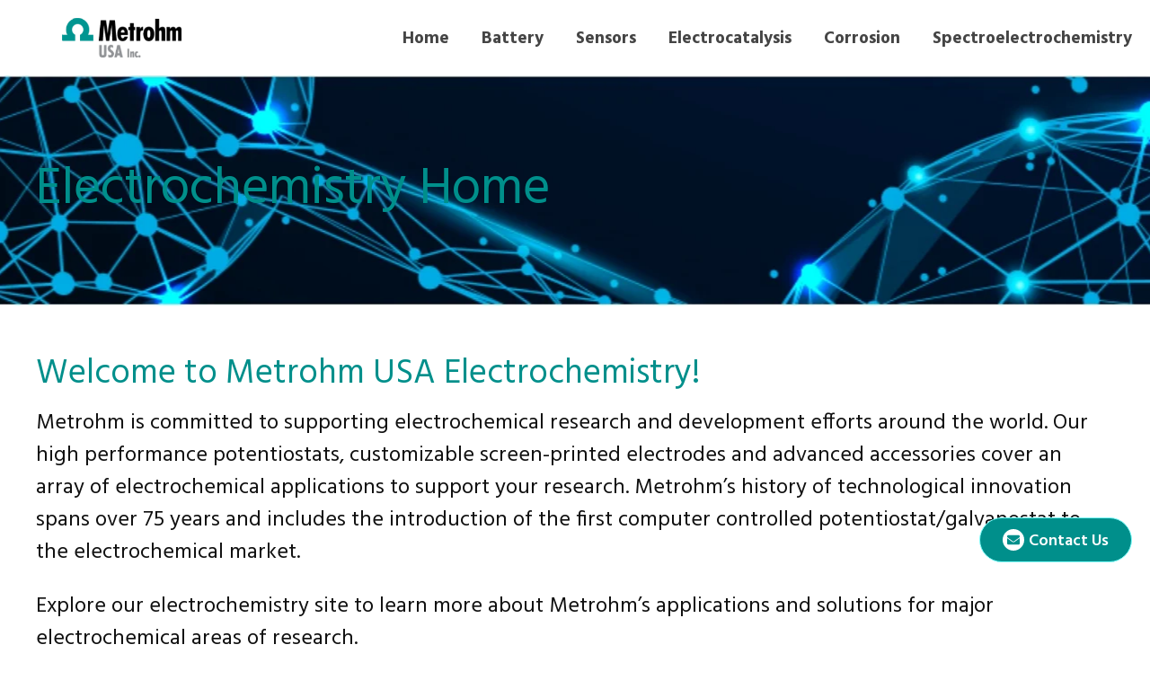

--- FILE ---
content_type: text/html; charset=UTF-8
request_url: https://electrochemistry.metrohmusa.com/
body_size: 9019
content:
<!doctype html><html lang="en"><head>
    <meta charset="utf-8">
    <title>Home</title>
    <link rel="shortcut icon" href="https://electrochemistry.metrohmusa.com/hubfs/Metrohm%20April2017%20Images/favicon.ico">
    <meta name="description" content="">
    
         
    
    
    
    
    
     
    
    
    
     
    
    
    
    
    
    
     
    
    
    
    <meta name="viewport" content="width=device-width, initial-scale=1">

    <script src="/hs/hsstatic/jquery-libs/static-1.1/jquery/jquery-1.7.1.js"></script>
<script>hsjQuery = window['jQuery'];</script>
    <meta property="og:description" content="">
    <meta property="og:title" content="Home">
    <meta name="twitter:description" content="">
    <meta name="twitter:title" content="Home">

    

    
  <script id="hs-search-input__valid-content-types" type="application/json">
    [
      
        "SITE_PAGE",
      
        "LANDING_PAGE",
      
        "BLOG_POST",
      
        "LISTING_PAGE",
      
        "KNOWLEDGE_ARTICLE",
      
        "HS_CASE_STUDY"
      
    ]
  </script>

    <style>
a.cta_button{-moz-box-sizing:content-box !important;-webkit-box-sizing:content-box !important;box-sizing:content-box !important;vertical-align:middle}.hs-breadcrumb-menu{list-style-type:none;margin:0px 0px 0px 0px;padding:0px 0px 0px 0px}.hs-breadcrumb-menu-item{float:left;padding:10px 0px 10px 10px}.hs-breadcrumb-menu-divider:before{content:'›';padding-left:10px}.hs-featured-image-link{border:0}.hs-featured-image{float:right;margin:0 0 20px 20px;max-width:50%}@media (max-width: 568px){.hs-featured-image{float:none;margin:0;width:100%;max-width:100%}}.hs-screen-reader-text{clip:rect(1px, 1px, 1px, 1px);height:1px;overflow:hidden;position:absolute !important;width:1px}
</style>

<link rel="stylesheet" href="https://electrochemistry.metrohmusa.com/hubfs/hub_generated/template_assets/1/69000630602/1743231336851/template_layout.min.css">
<link rel="stylesheet" href="https://electrochemistry.metrohmusa.com/hubfs/hub_generated/template_assets/1/69000657042/1743231337650/template_main.min.css">
<link rel="stylesheet" href="https://fonts.googleapis.com/css?family=Open+Sans:wght@400;800|Lato:400,700&amp;display=swap">
<link rel="stylesheet" href="https://f.hubspotusercontent30.net/hubfs/5377389/theme/vendor/bootstrap/css/bootstrap.css">
<link rel="stylesheet" href="https://unpkg.com/aos@next/dist/aos.css">
<link rel="stylesheet" href="//cdn.jsdelivr.net/npm/slick-carousel@1.8.1/slick/slick.css">
<link rel="stylesheet" href="//cdn.jsdelivr.net/npm/slick-carousel@1.8.1/slick/slick-theme.min.css">
<link rel="stylesheet" href="https://electrochemistry.metrohmusa.com/hubfs/hub_generated/template_assets/1/69000513950/1743231333249/template_theme-overrides.min.css">
<link rel="stylesheet" href="https://electrochemistry.metrohmusa.com/hubfs/hub_generated/module_assets/1/69000771598/1743419623780/module_popup-form.min.css">
<link rel="stylesheet" href="https://electrochemistry.metrohmusa.com/hubfs/hub_generated/module_assets/1/69000563737/1743419616802/module_social-follow.min.css">
<link rel="stylesheet" href="https://electrochemistry.metrohmusa.com/hubfs/hub_generated/module_assets/1/69000563738/1743419617848/module_menu-section.min.css">
<link rel="stylesheet" href="https://7052064.fs1.hubspotusercontent-na1.net/hubfs/7052064/hub_generated/module_assets/1/-2712622/1767118786602/module_search_input.min.css">
<link rel="stylesheet" href="https://electrochemistry.metrohmusa.com/hubfs/hub_generated/module_assets/1/69000513963/1743419615792/module_image-blocks.min.css">
<style>
  @font-face {
    font-family: "Hind";
    font-weight: 600;
    font-style: normal;
    font-display: swap;
    src: url("/_hcms/googlefonts/Hind/600.woff2") format("woff2"), url("/_hcms/googlefonts/Hind/600.woff") format("woff");
  }
  @font-face {
    font-family: "Hind";
    font-weight: 400;
    font-style: normal;
    font-display: swap;
    src: url("/_hcms/googlefonts/Hind/regular.woff2") format("woff2"), url("/_hcms/googlefonts/Hind/regular.woff") format("woff");
  }
  @font-face {
    font-family: "Hind";
    font-weight: 700;
    font-style: normal;
    font-display: swap;
    src: url("/_hcms/googlefonts/Hind/700.woff2") format("woff2"), url("/_hcms/googlefonts/Hind/700.woff") format("woff");
  }
</style>

<!-- Editor Styles -->
<style id="hs_editor_style" type="text/css">
/* HubSpot Styles (default) */
.dnd_area-row-0-padding {
  padding-top: 90px !important;
  padding-bottom: 80px !important;
}
.dnd_area-row-0-background-layers {
  background-image: url('https://electrochemistry.metrohmusa.com/hubfs/Electrochemistry_home.jpg') !important;
  background-position: center center !important;
  background-size: cover !important;
  background-repeat: no-repeat !important;
}
.dnd_area-row-1-padding {
  padding-top: 50px !important;
  padding-bottom: 35px !important;
}
.dnd_area-row-2-margin {
  margin-bottom: 80px !important;
}
.dnd_area-row-2-padding {
  padding-top: 50px !important;
  padding-bottom: 50px !important;
}
.dnd_area-row-2-background-layers {
  background-image: linear-gradient(rgba(240, 240, 240, 1), rgba(240, 240, 240, 1)) !important;
  background-position: left top !important;
  background-size: auto !important;
  background-repeat: no-repeat !important;
}
</style>
    <script src="https://code.jquery.com/jquery-1.12.4.min.js"></script>
<script src="https://f.hubspotusercontent30.net/hubfs/5377389/theme/vendor/bootstrap/js/bootstrap.min.js"></script>

    
<!--  Added by GoogleAnalytics integration -->
<script>
var _hsp = window._hsp = window._hsp || [];
_hsp.push(['addPrivacyConsentListener', function(consent) { if (consent.allowed || (consent.categories && consent.categories.analytics)) {
  (function(i,s,o,g,r,a,m){i['GoogleAnalyticsObject']=r;i[r]=i[r]||function(){
  (i[r].q=i[r].q||[]).push(arguments)},i[r].l=1*new Date();a=s.createElement(o),
  m=s.getElementsByTagName(o)[0];a.async=1;a.src=g;m.parentNode.insertBefore(a,m)
})(window,document,'script','//www.google-analytics.com/analytics.js','ga');
  ga('create','UA-5436839-29','auto');
  ga('send','pageview');
}}]);
</script>

<!-- /Added by GoogleAnalytics integration -->

    <link rel="canonical" href="https://electrochemistry.metrohmusa.com">

<!-- Global site tag (gtag.js) - Google Ads: 1071610489 -->
<script async src="https://www.googletagmanager.com/gtag/js?id=AW-1071610489"></script>
<script>
  window.dataLayer = window.dataLayer || [];
  function gtag(){dataLayer.push(arguments);}
  gtag('js', new Date());

  gtag('config', 'AW-1071610489');
</script>
<script>
    (function(w,d,t,r,u)
    {
        var f,n,i;
        w[u]=w[u]||[],f=function()
        {
            var o={ti:"27017764"};
            o.q=w[u],w[u]=new UET(o),w[u].push("pageLoad")
        },
        n=d.createElement(t),n.src=r,n.async=1,n.onload=n.onreadystatechange=function()
        {
            var s=this.readyState;
            s&&s!=="loaded"&&s!=="complete"||(f(),n.onload=n.onreadystatechange=null)
        },
        i=d.getElementsByTagName(t)[0],i.parentNode.insertBefore(n,i)
    })
    (window,document,"script","//bat.bing.com/bat.js","uetq");
</script>
<script>
function uet_report_conversion() {
     window.uetq = window.uetq || [];
     window.uetq.push('event', 'submit_lead_form', {});
}
</script>

<meta property="og:url" content="https://electrochemistry.metrohmusa.com">
<meta name="twitter:card" content="summary">
<meta http-equiv="content-language" content="en">





      
  <meta name="generator" content="HubSpot"></head>
  <body>
    
    
    <div class="body-wrapper   hs-content-id-69003268160 hs-site-page page  electrochemistry-wrapper page-">
      
        <div data-global-resource-path="Drive theme for microsite 4/templates/partials/header.html"><header class="header" data-scrollup-reveal="reveal">
  <div class="header__container">

    <!-- LOGO -->
    <div class="header__logo">
      <div id="hs_cos_wrapper_site_logo" class="hs_cos_wrapper hs_cos_wrapper_widget hs_cos_wrapper_type_module widget-type-logo" style="" data-hs-cos-general-type="widget" data-hs-cos-type="module">
  






















  
  <span id="hs_cos_wrapper_site_logo_hs_logo_widget" class="hs_cos_wrapper hs_cos_wrapper_widget hs_cos_wrapper_type_logo" style="" data-hs-cos-general-type="widget" data-hs-cos-type="logo"><a href="https://www.metrohm.com/en-us" id="hs-link-site_logo_hs_logo_widget" style="border-width:0px;border:0px;"><img src="https://electrochemistry.metrohmusa.com/hs-fs/hubfs/Metrohm_USA_Inc_3c%20WP%20logo-1.png?width=230&amp;height=44&amp;name=Metrohm_USA_Inc_3c%20WP%20logo-1.png" class="hs-image-widget " height="44" style="height: auto;width:230px;border-width:0px;border:0px;" width="230" alt="MAG_Newsletter_Head.jpg" title="MAG_Newsletter_Head.jpg" srcset="https://electrochemistry.metrohmusa.com/hs-fs/hubfs/Metrohm_USA_Inc_3c%20WP%20logo-1.png?width=115&amp;height=22&amp;name=Metrohm_USA_Inc_3c%20WP%20logo-1.png 115w, https://electrochemistry.metrohmusa.com/hs-fs/hubfs/Metrohm_USA_Inc_3c%20WP%20logo-1.png?width=230&amp;height=44&amp;name=Metrohm_USA_Inc_3c%20WP%20logo-1.png 230w, https://electrochemistry.metrohmusa.com/hs-fs/hubfs/Metrohm_USA_Inc_3c%20WP%20logo-1.png?width=345&amp;height=66&amp;name=Metrohm_USA_Inc_3c%20WP%20logo-1.png 345w, https://electrochemistry.metrohmusa.com/hs-fs/hubfs/Metrohm_USA_Inc_3c%20WP%20logo-1.png?width=460&amp;height=88&amp;name=Metrohm_USA_Inc_3c%20WP%20logo-1.png 460w, https://electrochemistry.metrohmusa.com/hs-fs/hubfs/Metrohm_USA_Inc_3c%20WP%20logo-1.png?width=575&amp;height=110&amp;name=Metrohm_USA_Inc_3c%20WP%20logo-1.png 575w, https://electrochemistry.metrohmusa.com/hs-fs/hubfs/Metrohm_USA_Inc_3c%20WP%20logo-1.png?width=690&amp;height=132&amp;name=Metrohm_USA_Inc_3c%20WP%20logo-1.png 690w" sizes="(max-width: 230px) 100vw, 230px"></a></span>
</div>
    </div>    
    
    <!-- MENU -->
    <div class="header__navigation--toggle fas fa-bars">        
    </div>

    <div class="header__menu header__element">     
      <div class="header__navigation">
        <div id="hs_cos_wrapper_navigation-primary" class="hs_cos_wrapper hs_cos_wrapper_widget hs_cos_wrapper_type_module" style="" data-hs-cos-general-type="widget" data-hs-cos-type="module">









<nav aria-label="Main menu" class="navigation-primary">
  

  

  <ul class="submenu level-1" aria-hidden="false">
    
      

<li class="no-submenu menu-item">
  <a class="menu-link active-item" href="https://electrochemistry.metrohmusa.com" aria-current="page">Home</a>

  
</li>

    
      

<li class="has-submenu menu-item">
  <a class="menu-link" href="https://electrochemistry.metrohmusa.com/battery?hsLang=en">Battery</a>

  
  <input type="checkbox" id="Battery" class="submenu-toggle">
  <label class="menu-arrow" for="Battery">
    <span class="menu-arrow-bg fas fa-plus"></span>
  </label>
  

  

  <ul class="submenu level-2" aria-hidden="true">
    
      

<li class="no-submenu menu-item">
  <a class="menu-link" href="https://electrochemistry.metrohmusa.com/battery-applications?hsLang=en">Battery Applications</a>

  
</li>

    
      

<li class="no-submenu menu-item">
  <a class="menu-link" href="https://electrochemistry.metrohmusa.com/battery-instruments?hsLang=en">Battery Instruments</a>

  
</li>

    
      

<li class="no-submenu menu-item">
  <a class="menu-link" href="https://electrochemistry.metrohmusa.com/autolab-microcell?hsLang=en">Autolab Microcell HC</a>

  
</li>

    
  </ul>

  
</li>

    
      

<li class="has-submenu menu-item">
  <a class="menu-link" href="https://microsite6.metrohmusa.com/?hsLang=en">Sensors</a>

  
  <input type="checkbox" id="Sensors" class="submenu-toggle">
  <label class="menu-arrow" for="Sensors">
    <span class="menu-arrow-bg fas fa-plus"></span>
  </label>
  

  

  <ul class="submenu level-2" aria-hidden="true">
    
      

<li class="no-submenu menu-item">
  <a class="menu-link" href="https://microsite6.metrohmusa.com/new-sensor-development?hsLang=en">Sensor Development</a>

  
</li>

    
      

<li class="no-submenu menu-item">
  <a class="menu-link" href="https://microsite6.metrohmusa.com/instruments?hsLang=en">Instruments for Sensor R&amp;D</a>

  
</li>

    
  </ul>

  
</li>

    
      

<li class="has-submenu menu-item">
  <a class="menu-link" href="https://microsite9.metrohmusa.com/?hsLang=en">Electrocatalysis</a>

  
  <input type="checkbox" id="Electrocatalysis" class="submenu-toggle">
  <label class="menu-arrow" for="Electrocatalysis">
    <span class="menu-arrow-bg fas fa-plus"></span>
  </label>
  

  

  <ul class="submenu level-2" aria-hidden="true">
    
      

<li class="no-submenu menu-item">
  <a class="menu-link" href="https://microsite9.metrohmusa.com/rde-rrde?hsLang=en">RDE/RRDE</a>

  
</li>

    
      

<li class="no-submenu menu-item">
  <a class="menu-link" href="https://microsite9.metrohmusa.com/ecat-packages/?hsLang=en">Electrocatalysis Packages</a>

  
</li>

    
      

<li class="no-submenu menu-item">
  <a class="menu-link" href="https://microsite9.metrohmusa.com/functionalized-electrodes?hsLang=en">Functionalized Electrodes</a>

  
</li>

    
  </ul>

  
</li>

    
      

<li class="has-submenu menu-item">
  <a class="menu-link" href="https://microsite11.metrohmusa.com/?hsLang=en">Corrosion</a>

  
  <input type="checkbox" id="Corrosion" class="submenu-toggle">
  <label class="menu-arrow" for="Corrosion">
    <span class="menu-arrow-bg fas fa-plus"></span>
  </label>
  

  

  <ul class="submenu level-2" aria-hidden="true">
    
      

<li class="no-submenu menu-item">
  <a class="menu-link" href="https://microsite11.metrohmusa.com/?hsLang=en">Corrosion Applications</a>

  
</li>

    
      

<li class="no-submenu menu-item">
  <a class="menu-link" href="https://microsite11.metrohmusa.com/products-support?hsLang=en">Products for Corrosion Research</a>

  
</li>

    
  </ul>

  
</li>

    
      

<li class="has-submenu menu-item">
  <a class="menu-link" href="https://electrochemistry.metrohmusa.com/spectroelectrochemistry?hsLang=en">Spectroelectrochemistry</a>

  
  <input type="checkbox" id="Spectroelectrochemistry" class="submenu-toggle">
  <label class="menu-arrow" for="Spectroelectrochemistry">
    <span class="menu-arrow-bg fas fa-plus"></span>
  </label>
  

  

  <ul class="submenu level-2" aria-hidden="true">
    
      

<li class="no-submenu menu-item">
  <a class="menu-link" href="https://electrochemistry.metrohmusa.com/spectroelectrochemistry-applications?hsLang=en">Spectroelectrochemistry Applications</a>

  
</li>

    
      

<li class="no-submenu menu-item">
  <a class="menu-link" href="https://electrochemistry.metrohmusa.com/spectroelectrochemistry-instruments?hsLang=en">Spectroelectrochemistry Instruments</a>

  
</li>

    
  </ul>

  
</li>

    
  </ul>

</nav></div>
        <div class="header__mobile-cta">

        </div>   
      </div>      
    </div> 
    <!-- MENU -->

    <!-- LANGUAGE SWITCHER -->
    
    <!-- / LANGUAGE SWITCHER -->

    <!-- SITE SEARCH -->
    <div class="header__search--wrapper">
      <div class="header__search--toggle fas fa-search">      
      </div>
  
      <div class="header__search header__element">
        <div class="header__search--close">
          <i class="fa fa-times"></i>
        </div>        
        <div id="hs_cos_wrapper_site_search" class="hs_cos_wrapper hs_cos_wrapper_widget hs_cos_wrapper_type_module" style="" data-hs-cos-general-type="widget" data-hs-cos-type="module">




  








<div class="hs-search-field">

    <div class="hs-search-field__bar">
      <form data-hs-do-not-collect="true" action="/hs-search-results">
        
        <input type="text" class="hs-search-field__input" name="term" autocomplete="off" aria-label="Search" placeholder="Search">

        
          
            <input type="hidden" name="type" value="SITE_PAGE">
          
        
          
        
          
            <input type="hidden" name="type" value="BLOG_POST">
          
        
          
        
          
        
          
        

        
      </form>
    </div>
    <ul class="hs-search-field__suggestions"></ul>
</div></div>
      </div>  
    </div>     
    <!-- SITE SEARCH -->    

    <div class="header__cta--desktop">
      <div class="header__cta header__cta--secondary hidden">
        <div id="hs_cos_wrapper_Button_2" class="hs_cos_wrapper hs_cos_wrapper_widget hs_cos_wrapper_type_module" style="" data-hs-cos-general-type="widget" data-hs-cos-type="module">
  



  
    
  



<a class="hs-button" href="https://www.hubspot.com/" id="hs-button_Button_2" rel="">
  Add a button link here
</a>

</div>
      </div>
  
      <div class="header__cta header__cta--main hidden">
        <div id="hs_cos_wrapper_Button_1" class="hs_cos_wrapper hs_cos_wrapper_widget hs_cos_wrapper_type_module" style="" data-hs-cos-general-type="widget" data-hs-cos-type="module">
  



  
    
  



<a class="hs-button" href="https://www.hubspot.com/" id="hs-button_Button_1" rel="">
  Add a button link here
</a>

</div>
      </div>
    </div>

<script>

$(function() {        
  $('.header__cta.header__cta--main a, .header__cta.header__cta--main button').addClass('button button--hidden');
  $('.header__cta.header__cta--secondary a, .header__cta.header__cta--secondary button').addClass('button button--hidden');
  $( ".header__cta--desktop" )
    .clone(true)
    .removeClass('header__cta--desktop')
    .addClass('header__cta--mobile')
    .appendTo( ".header__navigation .navigation-primary" );
});

</script>
        
  
  </div>
</header></div>
      

      
<main class="body-container-wrapper"> 

  <div class="container-fluid body-container">
<div class="row-fluid-wrapper">
<div class="row-fluid">
<div class="span12 widget-span widget-type-cell " style="" data-widget-type="cell" data-x="0" data-w="12">

<div class="row-fluid-wrapper row-depth-1 row-number-1 dnd_area-row-0-background-layers dnd-section dnd_area-row-0-padding dnd_area-row-0-background-image">
<div class="row-fluid ">
<div class="span12 widget-span widget-type-cell dnd-column" style="" data-widget-type="cell" data-x="0" data-w="12">

<div class="row-fluid-wrapper row-depth-1 row-number-2 dnd-row">
<div class="row-fluid ">
<div class="span12 widget-span widget-type-custom_widget dnd-module" style="" data-widget-type="custom_widget" data-x="0" data-w="12">
<div id="hs_cos_wrapper_widget_1647767550375" class="hs_cos_wrapper hs_cos_wrapper_widget hs_cos_wrapper_type_module widget-type-header" style="" data-hs-cos-general-type="widget" data-hs-cos-type="module">



<span id="hs_cos_wrapper_widget_1647767550375_" class="hs_cos_wrapper hs_cos_wrapper_widget hs_cos_wrapper_type_header" style="" data-hs-cos-general-type="widget" data-hs-cos-type="header"><h1>Electrochemistry Home</h1></span></div>

</div><!--end widget-span -->
</div><!--end row-->
</div><!--end row-wrapper -->

</div><!--end widget-span -->
</div><!--end row-->
</div><!--end row-wrapper -->

<div class="row-fluid-wrapper row-depth-1 row-number-3 dnd_area-row-1-padding dnd-section">
<div class="row-fluid ">
<div class="span12 widget-span widget-type-cell dnd-column" style="" data-widget-type="cell" data-x="0" data-w="12">

<div class="row-fluid-wrapper row-depth-1 row-number-4 dnd-row">
<div class="row-fluid ">
<div class="span12 widget-span widget-type-custom_widget dnd-module" style="" data-widget-type="custom_widget" data-x="0" data-w="12">
<div id="hs_cos_wrapper_widget_1647769306387" class="hs_cos_wrapper hs_cos_wrapper_widget hs_cos_wrapper_type_module widget-type-rich_text" style="" data-hs-cos-general-type="widget" data-hs-cos-type="module"><span id="hs_cos_wrapper_widget_1647769306387_" class="hs_cos_wrapper hs_cos_wrapper_widget hs_cos_wrapper_type_rich_text" style="" data-hs-cos-general-type="widget" data-hs-cos-type="rich_text"><h2><span style="font-size: 38px;">Welcome to Metrohm USA Electrochemistry!</span></h2></span></div>

</div><!--end widget-span -->
</div><!--end row-->
</div><!--end row-wrapper -->

<div class="row-fluid-wrapper row-depth-1 row-number-5 dnd-row">
<div class="row-fluid ">
<div class="span12 widget-span widget-type-custom_widget dnd-module" style="" data-widget-type="custom_widget" data-x="0" data-w="12">
<div id="hs_cos_wrapper_widget_1647769388624" class="hs_cos_wrapper hs_cos_wrapper_widget hs_cos_wrapper_type_module widget-type-rich_text" style="" data-hs-cos-general-type="widget" data-hs-cos-type="module"><span id="hs_cos_wrapper_widget_1647769388624_" class="hs_cos_wrapper hs_cos_wrapper_widget hs_cos_wrapper_type_rich_text" style="" data-hs-cos-general-type="widget" data-hs-cos-type="rich_text"><p>Metrohm is committed to supporting electrochemical research and development efforts around the world. Our high performance potentiostats, customizable screen-printed electrodes and advanced accessories cover an array of electrochemical applications to support your research. Metrohm’s history of technological innovation spans over 75 years and includes the introduction of the first computer controlled potentiostat/galvanostat to the electrochemical market.</p>
<p>Explore our electrochemistry site to learn more about Metrohm’s applications and solutions for major electrochemical areas of research.</p></span></div>

</div><!--end widget-span -->
</div><!--end row-->
</div><!--end row-wrapper -->

</div><!--end widget-span -->
</div><!--end row-->
</div><!--end row-wrapper -->

<div class="row-fluid-wrapper row-depth-1 row-number-6 dnd_area-row-2-background-layers dnd_area-row-2-padding dnd_area-row-2-background-color dnd-section dnd_area-row-2-margin">
<div class="row-fluid ">
<div class="span12 widget-span widget-type-cell dnd-column" style="" data-widget-type="cell" data-x="0" data-w="12">

<div class="row-fluid-wrapper row-depth-1 row-number-7 dnd-row">
<div class="row-fluid ">
<div class="span12 widget-span widget-type-custom_widget dnd-module" style="" data-widget-type="custom_widget" data-x="0" data-w="12">
<div id="hs_cos_wrapper_widget_1647774220675" class="hs_cos_wrapper hs_cos_wrapper_widget hs_cos_wrapper_type_module" style="" data-hs-cos-general-type="widget" data-hs-cos-type="module"><div class="content-wrapper">  
  <div class="image-block__wrapper">
    
    <div class="image-block card drop-shadow transition-3d-hover">
      
      <a class="image-block__anchor" href="https://electrochemistry.metrohmusa.com/battery?hsLang=en">
      
      <div class="image-block__image" style="background-image: url('https://electrochemistry.metrohmusa.com/hubfs/battery.png')"></div>      
      <div class="image-block__content">
        <h4 class="image-block__headline">
          Battery
        </h4>
        <div class="image-block__details">
          
        </div>
      </div>
      
      </a>
      
    </div>   
    
    <div class="image-block card drop-shadow transition-3d-hover">
      
      <a class="image-block__anchor" href="https://microsite6.metrohmusa.com/?hsLang=en" target="_blank">
      
      <div class="image-block__image" style="background-image: url('https://electrochemistry.metrohmusa.com/hubfs/sensors.png')"></div>      
      <div class="image-block__content">
        <h4 class="image-block__headline">
          Sensors
        </h4>
        <div class="image-block__details">
          
        </div>
      </div>
      
      </a>
      
    </div>   
    
    <div class="image-block card drop-shadow transition-3d-hover">
      
      <a class="image-block__anchor" href="https://microsite9.metrohmusa.com/?hsLang=en" target="_blank">
      
      <div class="image-block__image" style="background-image: url('https://electrochemistry.metrohmusa.com/hubfs/electrocatalysis.png')"></div>      
      <div class="image-block__content">
        <h4 class="image-block__headline">
          Electrocatalysis
        </h4>
        <div class="image-block__details">
          
        </div>
      </div>
      
      </a>
      
    </div>   
    
    <div class="image-block card drop-shadow transition-3d-hover">
      
      <a class="image-block__anchor" href="https://microsite11.metrohmusa.com/?hsLang=en" target="_blank">
      
      <div class="image-block__image" style="background-image: url('https://electrochemistry.metrohmusa.com/hubfs/corrosion.png')"></div>      
      <div class="image-block__content">
        <h4 class="image-block__headline">
          Corrosion
        </h4>
        <div class="image-block__details">
          
        </div>
      </div>
      
      </a>
      
    </div>   
    
    <div class="image-block card drop-shadow transition-3d-hover">
      
      <a class="image-block__anchor" href="https://electrochemistry.metrohmusa.com/spectroelectrochemistry?hsLang=en" target="_blank">
      
      <div class="image-block__image" style="background-image: url('https://electrochemistry.metrohmusa.com/hubfs/Spectroelectrochemistry.png')"></div>      
      <div class="image-block__content">
        <h4 class="image-block__headline">
          Spectroelectrochemistry
        </h4>
        <div class="image-block__details">
          
        </div>
      </div>
      
      </a>
      
    </div>   
    
    <div class="image-block card drop-shadow transition-3d-hover">
      
      <a class="image-block__anchor" href="https://www.metrohm.com/en_us/products.html" target="_blank">
      
      <div class="image-block__image" style="background-image: url('https://electrochemistry.metrohmusa.com/hubfs/products.png')"></div>      
      <div class="image-block__content">
        <h4 class="image-block__headline">
          Products
        </h4>
        <div class="image-block__details">
          
        </div>
      </div>
      
      </a>
      
    </div>   
    
  </div>
</div></div>

</div><!--end widget-span -->
</div><!--end row-->
</div><!--end row-wrapper -->

</div><!--end widget-span -->
</div><!--end row-->
</div><!--end row-wrapper -->

</div><!--end widget-span -->
</div>
</div>
</div>
  
</main>


      <div data-global-resource-path="Drive theme for microsite 4/templates/partials/footer.html"><footer class="footer">
    
    
    <div id="hs_cos_wrapper_popup_form" class="hs_cos_wrapper hs_cos_wrapper_widget hs_cos_wrapper_type_module" style="" data-hs-cos-general-type="widget" data-hs-cos-type="module"><div class="cPopup">
    <div class="cPopup__cont">
      <div class="cPopup__formCont">
        <h3 class="cPopup__tilte">
          <span>Contact Us Today</span>
          <button class="cPopup__close">
            
          </button>
        </h3>
        <div class="cPopup__form">
          <span id="hs_cos_wrapper_popup_form_" class="hs_cos_wrapper hs_cos_wrapper_widget hs_cos_wrapper_type_form" style="" data-hs-cos-general-type="widget" data-hs-cos-type="form"><h3 id="hs_cos_wrapper_popup_form__title" class="hs_cos_wrapper form-title" data-hs-cos-general-type="widget_field" data-hs-cos-type="text"></h3>

<div id="hs_form_target_popup_form_"></div>









</span>
        </div>
      </div>
      <button class="cPopup__btn">
        <span id="hs_cos_wrapper_popup_form_" class="hs_cos_wrapper hs_cos_wrapper_widget hs_cos_wrapper_type_icon" style="" data-hs-cos-general-type="widget" data-hs-cos-type="icon"><svg version="1.0" xmlns="http://www.w3.org/2000/svg" viewbox="0 0 512 512" aria-hidden="true"><g id="Envelope1_layer"><path d="M502.3 190.8c3.9-3.1 9.7-.2 9.7 4.7V400c0 26.5-21.5 48-48 48H48c-26.5 0-48-21.5-48-48V195.6c0-5 5.7-7.8 9.7-4.7 22.4 17.4 52.1 39.5 154.1 113.6 21.1 15.4 56.7 47.8 92.2 47.6 35.7.3 72-32.8 92.3-47.6 102-74.1 131.6-96.3 154-113.7zM256 320c23.2.4 56.6-29.2 73.4-41.4 132.7-96.3 142.8-104.7 173.4-128.7 5.8-4.5 9.2-11.5 9.2-18.9v-19c0-26.5-21.5-48-48-48H48C21.5 64 0 85.5 0 112v19c0 7.4 3.4 14.3 9.2 18.9 30.6 23.9 40.7 32.4 173.4 128.7 16.8 12.2 50.2 41.8 73.4 41.4z" /></g></svg></span>
        <span>Contact Us</span>
      </button>
    </div>    
</div>
<!-- <div class="social-links" >
  
</div> --></div>
    
  
  <div class="footer__container">
    
    
    <div class="footer__copyright">
      <div id="hs_cos_wrapper_footer_copyright" class="hs_cos_wrapper hs_cos_wrapper_widget hs_cos_wrapper_type_module widget-type-rich_text widget-type-rich_text" style="" data-hs-cos-general-type="widget" data-hs-cos-type="module"><span id="hs_cos_wrapper_footer_copyright_" class="hs_cos_wrapper hs_cos_wrapper_widget hs_cos_wrapper_type_rich_text" style="" data-hs-cos-general-type="widget" data-hs-cos-type="rich_text"><span style="color: #ffffff;">© Metrohm USA 2010-2022&nbsp; &nbsp;<span><a class="cLink" href="https://microsite1.metrohmusa.com/?hsLang=en" rel="noopener" style="color: #ffffff; text-decoration: underline;">Contact</a></span>&nbsp;&nbsp;<span><a href="/terms?hsLang=en" rel="noopener" style="color: #ffffff; text-decoration: underline;">Legal Notice</a></span></span></span></div>
    </div>
    
    
    <div id="hs_cos_wrapper_footer_social" class="hs_cos_wrapper hs_cos_wrapper_widget hs_cos_wrapper_type_module" style="" data-hs-cos-general-type="widget" data-hs-cos-type="module"><div class="social-links">
  
    
      
    
    
    
    <a href="https://www.linkedin.com/company/420714?trk=tyah&amp;trkInfo=idx:2-2-5,tarId:1424441654133,tas:metrohm" class="social-links__link" target="_blank">
      <span id="hs_cos_wrapper_footer_social_" class="hs_cos_wrapper hs_cos_wrapper_widget hs_cos_wrapper_type_icon social-links__icon" style="" data-hs-cos-general-type="widget" data-hs-cos-type="icon"><svg version="1.0" xmlns="http://www.w3.org/2000/svg" viewbox="0 0 448 512" aria-labelledby="linkedin1" role="img"><title id="linkedin1">Follow us on LinkedIn</title><g id="linkedin1_layer"><path d="M416 32H31.9C14.3 32 0 46.5 0 64.3v383.4C0 465.5 14.3 480 31.9 480H416c17.6 0 32-14.5 32-32.3V64.3c0-17.8-14.4-32.3-32-32.3zM135.4 416H69V202.2h66.5V416zm-33.2-243c-21.3 0-38.5-17.3-38.5-38.5S80.9 96 102.2 96c21.2 0 38.5 17.3 38.5 38.5 0 21.3-17.2 38.5-38.5 38.5zm282.1 243h-66.4V312c0-24.8-.5-56.7-34.5-56.7-34.6 0-39.9 27-39.9 54.9V416h-66.4V202.2h63.7v29.2h.9c8.9-16.8 30.6-34.5 62.9-34.5 67.2 0 79.7 44.3 79.7 101.9V416z" /></g></svg></span>
    </a>
  
    
      
    
    
    
    <a href="https://www.facebook.com/MetrohmUSA" class="social-links__link" target="_blank">
      <span id="hs_cos_wrapper_footer_social_" class="hs_cos_wrapper hs_cos_wrapper_widget hs_cos_wrapper_type_icon social-links__icon" style="" data-hs-cos-general-type="widget" data-hs-cos-type="icon"><svg version="1.0" xmlns="http://www.w3.org/2000/svg" viewbox="0 0 264 512" aria-labelledby="facebook-f2" role="img"><title id="facebook-f2">Follow us on Facebook</title><g id="facebook-f2_layer"><path d="M76.7 512V283H0v-91h76.7v-71.7C76.7 42.4 124.3 0 193.8 0c33.3 0 61.9 2.5 70.2 3.6V85h-48.2c-37.8 0-45.1 18-45.1 44.3V192H256l-11.7 91h-73.6v229" /></g></svg></span>
    </a>
  
    
      
    
    
    
    <a href="https://twitter.com/MetrohmUSA" class="social-links__link" target="_blank">
      <span id="hs_cos_wrapper_footer_social_" class="hs_cos_wrapper hs_cos_wrapper_widget hs_cos_wrapper_type_icon social-links__icon" style="" data-hs-cos-general-type="widget" data-hs-cos-type="icon"><svg version="1.0" xmlns="http://www.w3.org/2000/svg" viewbox="0 0 512 512" aria-labelledby="twitter3" role="img"><title id="twitter3">Follow us on Twitter</title><g id="twitter3_layer"><path d="M459.37 151.716c.325 4.548.325 9.097.325 13.645 0 138.72-105.583 298.558-298.558 298.558-59.452 0-114.68-17.219-161.137-47.106 8.447.974 16.568 1.299 25.34 1.299 49.055 0 94.213-16.568 130.274-44.832-46.132-.975-84.792-31.188-98.112-72.772 6.498.974 12.995 1.624 19.818 1.624 9.421 0 18.843-1.3 27.614-3.573-48.081-9.747-84.143-51.98-84.143-102.985v-1.299c13.969 7.797 30.214 12.67 47.431 13.319-28.264-18.843-46.781-51.005-46.781-87.391 0-19.492 5.197-37.36 14.294-52.954 51.655 63.675 129.3 105.258 216.365 109.807-1.624-7.797-2.599-15.918-2.599-24.04 0-57.828 46.782-104.934 104.934-104.934 30.213 0 57.502 12.67 76.67 33.137 23.715-4.548 46.456-13.32 66.599-25.34-7.798 24.366-24.366 44.833-46.132 57.827 21.117-2.273 41.584-8.122 60.426-16.243-14.292 20.791-32.161 39.308-52.628 54.253z" /></g></svg></span>
    </a>
  
    
      
    
    
    
    <a href="https://www.youtube.com/channel/UCftshBet6hhI-KMmWxoGpAA" class="social-links__link" target="_blank">
      <span id="hs_cos_wrapper_footer_social_" class="hs_cos_wrapper hs_cos_wrapper_widget hs_cos_wrapper_type_icon social-links__icon" style="" data-hs-cos-general-type="widget" data-hs-cos-type="icon"><svg version="1.0" xmlns="http://www.w3.org/2000/svg" viewbox="0 0 576 512" aria-labelledby="youtube4" role="img"><title id="youtube4">Follow us on Instagram</title><g id="youtube4_layer"><path d="M549.655 124.083c-6.281-23.65-24.787-42.276-48.284-48.597C458.781 64 288 64 288 64S117.22 64 74.629 75.486c-23.497 6.322-42.003 24.947-48.284 48.597-11.412 42.867-11.412 132.305-11.412 132.305s0 89.438 11.412 132.305c6.281 23.65 24.787 41.5 48.284 47.821C117.22 448 288 448 288 448s170.78 0 213.371-11.486c23.497-6.321 42.003-24.171 48.284-47.821 11.412-42.867 11.412-132.305 11.412-132.305s0-89.438-11.412-132.305zm-317.51 213.508V175.185l142.739 81.205-142.739 81.201z" /></g></svg></span>
    </a>
  
</div></div>
    

  </div>
</footer></div>
    </div>    
    
<!-- HubSpot performance collection script -->
<script defer src="/hs/hsstatic/content-cwv-embed/static-1.1293/embed.js"></script>
<script src="https://cdnjs.cloudflare.com/ajax/libs/twitter-bootstrap/4.0.0-alpha/js/umd/util.js"></script>
<script src="https://kit.fontawesome.com/c54554821c.js"></script>
<script src="https://unpkg.com/aos@next/dist/aos.js"></script>
<script src="//cdn.jsdelivr.net/npm/slick-carousel@1.8.1/slick/slick.min.js"></script>
<script src="https://electrochemistry.metrohmusa.com/hubfs/hub_generated/template_assets/1/69000817416/1743231343571/template_main.min.js"></script>
<script>
var hsVars = hsVars || {}; hsVars['language'] = 'en';
</script>

<script src="/hs/hsstatic/cos-i18n/static-1.53/bundles/project.js"></script>
<script src="https://electrochemistry.metrohmusa.com/hubfs/hub_generated/module_assets/1/69000771598/1743419623780/module_popup-form.min.js"></script>

    <!--[if lte IE 8]>
    <script charset="utf-8" src="https://js.hsforms.net/forms/v2-legacy.js"></script>
    <![endif]-->

<script data-hs-allowed="true" src="/_hcms/forms/v2.js"></script>

    <script data-hs-allowed="true">
        var options = {
            portalId: '2900427',
            formId: 'b658428a-90b9-49e4-ab32-e2c8046e4890',
            formInstanceId: '8932',
            
            pageId: '69003268160',
            
            region: 'na1',
            
            
            
            
            pageName: "Home",
            
            
            
            inlineMessage: "Thanks for submitting the form.",
            
            
            rawInlineMessage: "Thanks for submitting the form.",
            
            
            hsFormKey: "448d3af17113c7e24f4f17023ee50ad1",
            
            
            css: '',
            target: '#hs_form_target_popup_form_',
            
            
            
            
            
            
            
            contentType: "standard-page",
            
            
            
            formsBaseUrl: '/_hcms/forms/',
            
            
            
            formData: {
                cssClass: 'hs-form stacked hs-custom-form'
            }
        };

        options.getExtraMetaDataBeforeSubmit = function() {
            var metadata = {};
            

            if (hbspt.targetedContentMetadata) {
                var count = hbspt.targetedContentMetadata.length;
                var targetedContentData = [];
                for (var i = 0; i < count; i++) {
                    var tc = hbspt.targetedContentMetadata[i];
                     if ( tc.length !== 3) {
                        continue;
                     }
                     targetedContentData.push({
                        definitionId: tc[0],
                        criterionId: tc[1],
                        smartTypeId: tc[2]
                     });
                }
                metadata["targetedContentMetadata"] = JSON.stringify(targetedContentData);
            }

            return metadata;
        };

        hbspt.forms.create(options);
    </script>


      <script>        
        AOS.init({        
          // Settings that can be overridden on per-element basis, by `data-aos-*` attributes:
          offset: 120, // offset (in px) from the original trigger point
          delay: 0, // values from 0 to 3000, with step 50ms
          duration: 800, // values from 0 to 3000, with step 50ms
          easing: 'ease', // default easing for AOS animations
          once: false, // whether animation should happen only once - while scrolling down
          mirror: false, // whether elements should animate out while scrolling past them
          anchorPlacement: 'top-bottom', // defines which position of the element regarding to window should trigger the animation        
        });     

        $(document).on('ready', function() {                  
          $('.image-animate').attr('data-aos', 'fade-up');
        });      
        $(window).on('load', function() {          
          AOS.refreshHard();
        });           
      </script>
    
<script src="https://electrochemistry.metrohmusa.com/hubfs/hub_generated/module_assets/1/69000563738/1743419617848/module_menu-section.min.js"></script>
<script src="https://7052064.fs1.hubspotusercontent-na1.net/hubfs/7052064/hub_generated/module_assets/1/-2712622/1767118786602/module_search_input.min.js"></script>

<!-- Start of HubSpot Analytics Code -->
<script type="text/javascript">
var _hsq = _hsq || [];
_hsq.push(["setContentType", "standard-page"]);
_hsq.push(["setCanonicalUrl", "https:\/\/electrochemistry.metrohmusa.com"]);
_hsq.push(["setPageId", "69003268160"]);
_hsq.push(["setContentMetadata", {
    "contentPageId": 69003268160,
    "legacyPageId": "69003268160",
    "contentFolderId": null,
    "contentGroupId": null,
    "abTestId": null,
    "languageVariantId": 69003268160,
    "languageCode": "en",
    
    
}]);
</script>

<script type="text/javascript" id="hs-script-loader" async defer src="/hs/scriptloader/2900427.js"></script>
<!-- End of HubSpot Analytics Code -->


<script type="text/javascript">
var hsVars = {
    render_id: "0806838f-c640-4cf2-81da-5123dae618d8",
    ticks: 1767419336749,
    page_id: 69003268160,
    
    content_group_id: 0,
    portal_id: 2900427,
    app_hs_base_url: "https://app.hubspot.com",
    cp_hs_base_url: "https://cp.hubspot.com",
    language: "en",
    analytics_page_type: "standard-page",
    scp_content_type: "",
    
    analytics_page_id: "69003268160",
    category_id: 1,
    folder_id: 0,
    is_hubspot_user: false
}
</script>


<script defer src="/hs/hsstatic/HubspotToolsMenu/static-1.432/js/index.js"></script>




        

    <!-- Modals -->
    <div class="team-modal modal fade" id="teamModal" tabindex="-1" role="dialog" aria-labelledby="teamModalLabel" aria-hidden="true">
      <div class="modal-dialog modal-lg" role="document">
        <div class="modal-content">
          <div class="modal-header">
            <h2 class="modal-title" id="teamModalLabel">Team Member Name</h2>
            <div class="close" data-dismiss="modal" aria-label="Close">
              <i class="fas fa-times"></i>
            </div>
          </div>
          <div class="modal-body">
            <div class="modal-image">
              <img src="https://cdn2.hubspot.net/hubfs/5377389/theme/images/stock-images/team-member-1.png" alt="team-member">
            </div>          
            <p class="modal-text">Team member bio information.</p>
          </div>
        </div>
      </div>
    </div>
    <!-- / Modals -->
    
  
</body></html>

--- FILE ---
content_type: text/css
request_url: https://electrochemistry.metrohmusa.com/hubfs/hub_generated/template_assets/1/69000657042/1743231337650/template_main.min.css
body_size: 6001
content:
*,:after,:before{box-sizing:border-box}
/*! normalize.css v8.0.1 | MIT License | github.com/necolas/normalize.css */html{line-height:1.15;-webkit-text-size-adjust:100%}body{margin:0}main{display:block}h1{font-size:2em;margin:.67em 0}hr{box-sizing:content-box;height:0;overflow:visible}pre{font-family:monospace,monospace;font-size:1em}a{background-color:transparent}abbr[title]{border-bottom:none;text-decoration:underline;text-decoration:underline dotted}b,strong{font-weight:bolder}code,kbd,samp{font-family:monospace,monospace;font-size:1em}small{font-size:80%}img{border-style:none}button,input,optgroup,select,textarea{font-family:inherit;font-size:100%;line-height:1.15;margin:0}button,input{overflow:visible}button,select{text-transform:none}[type=button],[type=reset],[type=submit],button{-webkit-appearance:button}[type=button]::-moz-focus-inner,[type=reset]::-moz-focus-inner,[type=submit]::-moz-focus-inner,button::-moz-focus-inner{border-style:none;padding:0}[type=button]:-moz-focusring,[type=reset]:-moz-focusring,[type=submit]:-moz-focusring,button:-moz-focusring{outline:1px dotted ButtonText}fieldset{padding:.35em .75em .625em}legend{box-sizing:border-box;color:inherit;display:table;max-width:100%;padding:0;white-space:normal}progress{vertical-align:baseline}textarea{overflow:auto}[type=checkbox],[type=radio]{box-sizing:border-box;padding:0}[type=number]::-webkit-inner-spin-button,[type=number]::-webkit-outer-spin-button{height:auto}[type=search]{-webkit-appearance:textfield;outline-offset:-2px}[type=search]::-webkit-search-decoration{-webkit-appearance:none}::-webkit-file-upload-button{-webkit-appearance:button;font:inherit}details{display:block}summary{display:list-item}[hidden],template{display:none}.dnd-section{padding:120px 20px}@media (max-width:767px){.dnd-section{padding:80px 20px}}.dnd-section>.row-fluid{max-width:1200px;margin-left:auto;margin-right:auto}.dnd-section .widget-type-cell{padding-left:20px;padding-right:20px}@media (max-width:767px){.dnd-section .widget-type-cell{padding-left:0;padding-right:0}}html{font-size:24px}body{font-family:Lato,serif;font-size:1rem;color:#494a52;line-height:1.5}@media (max-width:480px){body{font-size:22px!important}}p{margin-top:0;margin-bottom:1rem;font-family:Lato,serif}a:focus,a:hover{text-decoration:underline}h1,h2,h3,h4,h5,h6{margin-top:0;margin-bottom:.5rem;line-height:1.2;font-weight:800;font-family:Open Sans,sans-serif;color:#000;word-break:break-word}h1{font-size:2.1rem;line-height:1.3}h2{font-size:1.6rem;line-height:1.2}h3{font-size:1.25rem}h3,h4{line-height:1.5}h4{font-family:Lato,sans-serif;font-weight:400;font-size:1.175rem}h5{font-size:1rem}h5,h6{line-height:1.5}h6{font-size:.9rem}strong{font-weight:700}code{vertical-align:bottom}ol,ul{margin-top:1.5rem;margin-bottom:1.5rem}ol li,ul li{line-height:1.5rem}ol ol,ol ul,ul ol,ul ul{margin-top:0;margin-bottom:0}blockquote{line-height:1.5rem;margin-top:1.5rem;margin-bottom:1.5rem;border-left:2px solid #a9a9a9;padding-left:15px}hr{color:#ccc;background-color:#ccc;height:1px;border:none}sub,sup{position:relative;font-size:75%;line-height:0;vertical-align:baseline}sup{top:-.5em}sub{bottom:-.25em}:focus{outline:auto;outline-color:green}.disable-focus-styles :focus{outline:none}@media (max-width:767px){html{font-size:18px}}@media (max-width:480px){html{font-size:14.399999999999999px}}.button,.hs-button,button{-webkit-box-align:center;-ms-flex-align:center;align-items:center;background-color:#1e90ff;border:1px solid #1e90ff;border-radius:50px;color:#fff;cursor:pointer;display:-webkit-inline-box;display:-ms-inline-flexbox;display:inline-flex;fill:#fff;font-size:1rem;font-weight:600;letter-spacing:0;padding:1rem 2rem;text-align:center;text-decoration:none;text-transform:uppercase;line-height:1;position:relative;z-index:1;-webkit-transition:all .15s linear;-o-transition:all .15s linear;transition:all .15s linear}.button.button--secondary:disabled,.button.button--simple:disabled,.button:disabled,.hs-button.button--secondary:disabled,.hs-button.button--simple:disabled,.hs-button:disabled,button:disabled{border:1px solid #d0d0d0;color:#e6e6e6;pointer-events:none}.button:disabled,.hs-button:disabled,button:disabled{background-color:#d0d0d0}.button.button--secondary:disabled .hs-button.button--secondary:disabled{background-color:inherit}.button.button--simple:disabled .hs-button.button--simple:disabled{background-color:inherit;border:inherit}.button:focus,.button:hover,.hs-button:focus,.hs-button:hover,button:focus,button:hover{background-color:#1e90ff;border-color:#1e90ff;color:#fff;text-decoration:none}.button:active,.hs-button:active,button:active{background-color:#50eed3;border-color:#50eed3;color:#fff;text-decoration:none}.button.button--secondary .hs-button.button--secondary{background-color:transparent;border:1px solid #1e90ff;color:#1e90ff;fill:#1e90ff}.button.button--secondary:active,.button.button--secondary:focus,.button.button--secondary:hover,.hs-button.button--secondary:active,.hs-button.button--secondary:focus,.hs-button.button--secondary:hover{background-color:#1e90ff;border-color:#1e90ff;color:#fff;fill:#fff}.button.button--simple,.hs-button.button--simple{background-color:transparent;border:none;border-radius:0;color:#1e90ff;font-size:15px;font-style:normal;fill:#1e90ff;padding:0!important;position:relative;text-decoration:none}.button.button--simple:after,.hs-button.button--simple:after{background-color:#1e90ff;content:none;left:0;position:absolute;width:100%}.button.button--simple:active,.button.button--simple:focus,.button.button--simple:hover,.hs-button.button--simple:active,.hs-button.button--simple:focus,.hs-button.button--simple:hover{background-color:transparent;border:none;color:#1e90ff}.button--center{text-align:center}.button--right{text-align:right}.button.button--small,.hs-button.button--small{font-size:.875rem}.button.button--large,.hs-button.button--large{font-size:1.125rem}.button .button__icon svg,.hs-button .button__icon svg{fill:inherit;display:block;height:1.1rem;margin-right:1rem}.button.button--icon-right .button__icon,.hs-button.button--icon-right .button__icon{order:1}.button.button--icon-right .button__icon svg,.hs-button.button--icon-right .button__icon svg{margin-right:0;margin-left:1rem}@media (-ms-high-contrast:none),screen and (-ms-high-contrast:active){.button .button__icon svg,.hs-button .button__icon svg{width:1.1rem}}form{max-width:none;font-family:Lato,sans-serif;border-radius:6px}.hs-form label{font-size:.63rem;color:#33475b;display:block;float:none;width:auto;font-weight:400;text-align:left;line-height:1.2;padding-top:0;margin-bottom:10px}.hs-error-msgs label{margin-top:.5rem;color:#f2545b}.form-input-validation-message ul{padding-left:0;margin:0}.form-input-validation-message ul li{line-height:1rem}.hs-input{display:inline-block;width:100%;height:54px;padding:9px 10px;font-size:16px;font-weight:400;line-height:22px;color:#33475b;background-color:#fff;border:1px solid #d1d6dc;box-sizing:border-box;-webkit-border-radius:3px;-moz-border-radius:3px;-ms-border-radius:3px;border-radius:3px}.hs-input[type=checkbox],.hs-input[type=radio]{cursor:pointer;width:auto;height:auto;padding:0;margin:3px 5px 3px 0;line-height:normal;border:none}.hs-input[type=file]{background-color:#fff;padding:initial;border:initial;line-height:normal;box-shadow:none}.hs-input:-moz-placeholder{color:#bfbfbf}.hs-input::-webkit-input-placeholder{color:#bfbfbf}.hs-input input,.hs-input textarea{transition:border .2s linear}.hs-input:focus{outline:none;border-color:rgba(82,168,236,.8)}textarea.hs-input{height:auto}select[multiple].hs-input{height:inherit}fieldset.form-columns-1 .hs-input:not([type=radio]):not([type=checkbox]){width:100%!important}div.field.error .chzn-choices,div.field.error input,div.field.error textarea,input.hs-input.error,select.hs-input.error,textarea.hs-input.error{border-color:#c87872}div.field.error .chzn-choices:focus,div.field.error input:focus,div.field.error textarea:focus,input.hs-input.error:focus,select.hs-input.error:focus,textarea.hs-input.error:focus{border-color:#b9554d}.actions{padding:0}.inputs-list{margin:0 0 5px;width:100%;padding-left:0}.inputs-list>li{display:block;width:100%;padding:0}.inputs-list label{display:block;float:none;width:auto;padding:0;line-height:18px;text-align:left;white-space:normal;font-weight:400}.inputs-list:first-child{padding-top:6px}.inputs-list>li+li{padding-top:2px}.inputs-list label>input,.inputs-list label>span{vertical-align:middle}ul.no-list{list-style:none}.hs-form-field{margin-bottom:18px}.hs-field-desc{color:#7c98b6;margin:0 0 6px;font-size:14px}.hs-form-required{color:red}.hs-richtext{margin-bottom:3px;line-height:1.2;font-size:1rem;color:#494a52}.hs-richtext hr{text-align:left;margin-left:0;width:91%}.grecaptcha-badge{margin:0 auto}.email-correction,.email-validation{padding-top:3px;font-size:12px}.email-correction a,.email-validation a{cursor:pointer}@media (max-width:400px),(min-device-width:320px) and (max-device-width:480px){.email-correction form .form-columns-2 .hs-form-field,.email-correction form .form-columns-3 .hs-form-field,.email-validation form .form-columns-2 .hs-form-field,.email-validation form .form-columns-3 .hs-form-field{float:none;width:100%}.email-correction form .form-columns-2 .hs-form-field .hs-input,.email-correction form .form-columns-3 .hs-form-field .hs-input,.email-validation form .form-columns-2 .hs-form-field .hs-input,.email-validation form .form-columns-3 .hs-form-field .hs-input{width:90%}.email-correction form .form-columns-2 .hs-form-field input[type=checkbox],.email-correction form .form-columns-2 .hs-form-field input[type=radio],.email-correction form .form-columns-3 .hs-form-field input[type=checkbox],.email-correction form .form-columns-3 .hs-form-field input[type=radio],.email-validation form .form-columns-2 .hs-form-field input[type=checkbox],.email-validation form .form-columns-2 .hs-form-field input[type=radio],.email-validation form .form-columns-3 .hs-form-field input[type=checkbox],.email-validation form .form-columns-3 .hs-form-field input[type=radio]{width:24px}}.hs-button,.hs-form-field input[type=date],.hs-form-field input[type=email],.hs-form-field input[type=number],.hs-form-field input[type=phone],.hs-form-field input[type=tel],.hs-form-field input[type=text],.hs-form-field textarea{-webkit-appearance:none;-moz-appearance:none}.hs-default-font-element,.hs-main-font-element{font-family:Lato,serif}.hs-menu-wrapper ul{display:-ms-flexbox;display:flex;-ms-flex-wrap:wrap;flex-wrap:wrap;padding-left:0;margin-bottom:0;list-style:none}.hs-menu-item a{display:block;padding:.5rem 1rem;color:rgba(0,0,0,.5);text-decoration:none}.hs-menu-item:focus a,.hs-menu-item:hover a{text-decoration:none;color:rgba(0,0,0,.7)}.hs-menu-item.active a{color:rgba(0,0,0,.9)}table{margin-bottom:1rem}table,td,th{border:1px solid #dee2e6}td,th{padding:.75rem;vertical-align:top}thead td,thead th{color:#fff;background-color:#343a40;border-color:#454d55;border-bottom-width:2px}thead th{vertical-align:bottom;border-bottom:2px solid #dee2e6}tbody+tbody{border-top:2px solid #dee2e6}.header,.header--fixed,.header--secondary{top:0;left:0;right:0;z-index:998;width:100%}.header{position:absolute;background-color:#f8fafc;box-shadow:0 3px 5px 0 rgba(0,0,0,.08)}.header--fixed{position:fixed}.navigation-primary .menu-link{font-weight:700;font-size:19px}.navigation-primary a.active-item{font-weight:700!important}.header__container{position:relative;display:flex;align-items:center;justify-content:space-between;max-width:1200px;min-height:60px;margin:0 auto;padding:20px}.header__menu--flex{display:flex}.header__language-switcher--toggle,.header__search--toggle{margin-left:30px}.header__search--close{position:absolute;right:0;top:0;bottom:0;z-index:999;display:flex;align-items:center;padding:0 40px;cursor:pointer;opacity:.3}.header__search--close:hover{opacity:.7}#nav-toggle,.header__navigation--toggle,.menu-arrow{display:none}.header__logo{margin-right:auto}.header__logo img{max-width:100%}.header__logo .logo-company-name{font-size:28px}.header__logo--tablet{display:none}.header__search{position:fixed;width:auto;display:none;transition:all .5s ease 0s;top:-100px}.header__search--toggle{cursor:pointer;margin-left:30px}.header__search.open{display:block;top:0;left:0;right:0;background-color:#f8fafc;z-index:999}.header__search .hs-search-field__input{box-sizing:border-box;background:transparent;background-image:url([data-uri]);background-position:center left 26px;background-repeat:no-repeat;color:#494a52;border:none;font-size:22px;height:55px;padding-left:64px}.header__search .hs-search-field__input:focus{border:none;outline-color:transparent;outline:none}.header__search .hs-search-field__input::placeholder{color:#d1d6dc;font-style:italic;opacity:1}.header__search .hs-search-field__input:-ms-input-placeholder{color:#d1d6dc;font-style:italic}.header__search .hs-search-field__input::-ms-input-placeholder{color:#d1d6dc;font-style:italic}.header__search .hs-search-field--open .hs-search-field__suggestions{position:absolute;width:100%;background-color:#fff;border:1.79px solid #d1d6dc;border-radius:0 0 6px 6px;z-index:10}.header__search .hs-search-field__suggestions li{border-top:1px solid #d1d6dc;font-family:Lato,serif;font-size:22px}.header__search .hs-search-field__suggestions li a{color:#494a52;text-decoration:none;padding:3px 15px;transition:background-color .3s}.header__search .hs-search-field__suggestions #results-for{display:none}.header__language-switcher--toggle{cursor:pointer;background-image:none;background-position:0 0;background-repeat:repeat;background-size:auto}.header__language-switcher--toggle:before{font-family:FontAwesome;content:"\f57d"}.header__language-switcher--toggle:after{content:""}.header__language-switcher .globe_class{background-image:none;background-position:0 0;background-repeat:repeat;background-size:auto;border-radius:initial;width:auto;height:auto;cursor:pointer}.header__language-switcher .lang_switcher_class{position:static;display:block!important}.header__language-switcher .lang_list_class{display:block;visibility:hidden;opacity:0;font-family:Lato,serif;font-size:.8rem;color:#494a52;top:0;right:0;left:auto!important;transform:none!important;padding-top:0;min-width:100px;text-align:left;transition:opacity .3s;box-shadow:0 2px 9px 0 rgba(69,69,69,.2)}.header__language-switcher--wrapper:hover .lang_list_class{visibility:visible;opacity:1;transition:opacity .3s}.header__language-switcher .lang_list_class.first-active:after{top:-22px;border-bottom-color:#ebeff3;transition:.3s}.header__language-switcher .lang_list_class li{border:none;background:inherit;padding:10px 15px;font-size:18px}.header__language-switcher .lang_list_class li:first-child{border-top:none}.header__language-switcher .lang_list_class li:last-child{border-bottom:none}.header__language-switcher .lang_list_class li:hover{transition:background-color .3s;background-color:rgba(193,190,190,.1)}.header__language-switcher .lang_list_class li a{font-family:Lato,serif;color:#494a52}.header__language-switcher .lang_list_class li a:hover{color:#494a52}.header__language-switcher--label{display:flex;position:relative}.header__language-switcher--label-current{font-size:18px;margin-left:10px;margin-bottom:5px;display:flex;align-items:center}.header__cta--desktop{display:none;align-items:center}.header__cta--desktop .header__cta--main,.header__cta--desktop .header__cta--secondary{margin-left:30px}.header__cta .button--simple{font-size:.9rem;text-transform:none!important}.header__cta--mobile{text-align:center;padding-bottom:150px}.header__cta--mobile .header__cta--main,.header__cta--mobile .header__cta--secondary{padding-top:30px}@media screen and (min-width:1150px){.header__cta--desktop{display:flex}.header__cta--mobile{display:none}.header--transparent{position:absolute;top:0;left:0;right:0;z-index:999;background-color:transparent!important;width:100%}}@media (max-width:1150px){.header--secondary{display:none}.header__container form{max-width:100%}.header__language-switcher,.header__navigation,.header__search{display:none;width:100%}.header__language-switcher.open,.header__navigation.open{display:block;position:absolute;top:75px;left:0;right:0;z-index:2}.header__navigation.open{overflow:scroll}.header__close--toggle,.header__language-switcher--toggle,.header__navigation--toggle,.header__search--toggle{position:relative;cursor:pointer}.header__language-switcher--toggle,.header__navigation--toggle,.header__search--toggle{margin-left:20px}.header__language-switcher--toggle.hide,.header__navigation--toggle.hide,.header__search--toggle.hide{display:none}.header__language-switcher--toggle.open,.header__language-switcher--toggle.open:after,.header__navigation--toggle.open,.header__navigation--toggle.open:after,.header__search--toggle.open,.header__search--toggle.open:after{display:block}.header__language-switcher--toggle:after,.header__navigation--toggle:after,.header__search--toggle:after{display:none;position:absolute;left:40px;top:-10px;font-weight:600;font-size:26px;text-transform:uppercase}.header__column{position:relative}.header__navigation--toggle{font-size:1.3rem;cursor:pointer}.header__language-switcher{padding-right:0}.header__language-switcher .lang_list_class{display:block;visibility:visible;opacity:1;top:0;right:0;width:100%;border:none;border-radius:0;box-shadow:unset;background-color:inherit}.header__language-switcher .lang_list_class li{background-color:inherit;font-size:22px;text-align:center}.header__language-switcher--label-current{display:none}.header__language-switcher .globe_class{background-image:none}.header__language-switcher .lang_list_class li:hover{background-color:inherit}.header__language-switcher .lang_list_class:after,.header__language-switcher .lang_list_class:before{content:none!important}.lang_list_class:after,.lang_list_class:before{display:none}.header__search{order:1}.header__search .hs-search-field__suggestions li{padding:10px 0}.header__close--toggle{display:none;background-image:url([data-uri]);background-size:110%;background-repeat:no-repeat;width:25px;height:25px;margin-right:0}.header__close--toggle.show{display:block}}.footer{color:#101010;background-color:#f8fafc;padding:0 20px}.footer__container{text-align:center;max-width:1280px;margin:0 auto;display:flex;justify-content:space-between;align-items:center}.footer__copyright{font-size:.7rem;margin:0 0 10px;text-align:center}.footer__column{margin-bottom:px}#hs_cos_wrapper_footer_social{margin-bottom:10px}a.social-links__link{line-height:1;font-size:0}.social-links a:not(:first-child){margin-left:5px}.social-links__icon svg{width:24px!important;height:24px!important}@media screen and (min-width:1000px){.footer__container{text-align:initial}.footer__columns{display:flex;justify-content:space-evenly}.footer__column{flex:0 0 25%;padding:20px}}@media (max-width:767px){.footer__container{flex-direction:column;padding-bottom:30px}}@media (max-width:375px){#hs_cos_wrapper_footer_copyright span{font-size:14px!important}}.content-wrapper{max-width:1240px;padding:0 20px;margin:0 auto}.blog-header{text-align:center}.blog-header__back{text-align:left;font-size:.8rem;padding-top:20px;max-width:960px;margin:0 auto}.blog-header__back a{text-decoration:none}.blog-header__back a:hover{text-decoration:underline}.blog-header__inner{max-width:960px;margin:0 auto;padding:5rem 30px}.blog-header__subtitle{margin:1rem 0 2rem}.blog-header__form{margin:0 1rem}@media screen and (min-width:768px){.blog-header__form{width:500px;margin:0 auto}}.blog-index{display:flex;flex-wrap:wrap;padding:3.3rem 0}.blog-index:after{content:"";flex:auto}.blog-index__tag-header{flex:1 0 100%;padding:1rem}.blog-index__tag-subtitle{font-size:1.16rem;line-height:1.1}.blog-index__tag-heading{padding-bottom:1rem;border-bottom:3px solid #d1d6dc}.blog-index__post{flex:0 0 calc(100% - 30px);margin:15px}.blog-index__post--large{margin-bottom:3rem;padding-bottom:3rem;border-bottom:1px solid #e8e6e6}@media screen and (min-width:768px){.blog-index__post{flex:0 0 calc(50% - 30px)}}@media screen and (min-width:1000px){.blog-index__post{flex:0 0 calc(33.33333% - 30px)}}@media screen and (min-width:768px){.blog-index__post--large{flex:1 0 100%;display:flex;justify-items:space-between}}.blog-index__post-image{display:block;background-size:cover;background-position:50%;background-repeat:no-repeat;padding-bottom:63%;background-image:url(https://6326501.fs1.hubspotusercontent-na1.net/hubfs/6326501/boilerplate/grayscale-mountain.png)}@media screen and (min-width:768px){.blog-index__post-image--large{flex:1 1 100%;padding-bottom:0}.blog-index__post-content--large{flex:1 1 100%}.blog-index__post-image--large{flex:1 1 48%}.blog-index__post-content--large{flex:1 1 48%;padding-left:2rem}}.blog-index__post-content h2{margin:.5rem 0}.blog-index__post-content--small{padding:1.5rem}.blog-index__post-content--small h2{font-size:1.25rem}.blog-index__post-content p{font-family:Lato,sans-serif}.blog-index__post-content a{color:#494a52;text-decoration:none}.blog-index__post img{max-width:100%;height:auto}.blog-pagination{display:flex;justify-content:center;align-items:center;text-align:center;font-family:Lato,sans-serif;margin-bottom:3.3rem}.blog-pagination__link{display:inline-flex;padding:.25rem .4rem;margin:0 .1rem;color:#494a52;text-decoration:none;border:2px solid transparent;line-height:1;border-radius:7px}.blog-pagination__link--active{border:2px solid #b0c1d4}.blog-pagination__link:focus,.blog-pagination__link:hover{text-decoration:none}.blog-pagination__next-link,.blog-pagination__prev-link{display:inline-flex;align-items:center}.blog-pagination__prev-link{text-align:right;margin-right:.25rem}.blog-pagination__next-link{text-align:left;margin-left:.25rem}.blog-pagination__next-link--disabled,.blog-pagination__prev-link--disabled{color:#b0c1d4;pointer-events:none;cursor:default}.blog-pagination__next-link svg,.blog-pagination__prev-link svg{fill:#494a52;margin:0 5px}.blog-pagination__next-link--disabled svg,.blog-pagination__prev-link--disabled svg{fill:#b0c1d4}.blog-pagination__number-link:focus,.blog-pagination__number-link:hover{border:2px solid #b0c1d4}.blog-header__author-avatar{height:200px;width:200px;background-position:50%;background-size:cover;background-repeat:no-repeat;border-radius:50%;box-shadow:0 0 12px 0 rgba(0,0,0,.15);margin:0 auto 1.5rem}.blog-header__author-social-links a{display:inline-block;position:relative;background-color:#000;border-radius:50%;width:40px;height:40px;margin:0 5px}.blog-header__author-social-links a:hover{background-color:#494a52}.blog-header__author-social-links svg{fill:#fff;height:15px;width:auto;position:absolute;top:50%;left:50%;transform:translate(-50%,-50%)}.blog-post{max-width:960px;margin:0 auto;padding:3.3rem 0}.blog-post h1{font-size:1.6rem}.blog-post__meta{margin:1rem 0}.blog-post__meta a{color:#494a52;text-decoration:underline}.blog-post__tags{font-family:Lato,sans-serif;color:#000}.blog-post__tags svg{width:15px;height:auto;margin-right:10px}.blog-post__tag-link{font-size:.8rem;color:#000}.blog-recent-posts{margin-top:3rem;padding:2rem 0}.blog-recent-posts h2{text-align:center}.blog-recent-posts__list{display:flex;flex-wrap:wrap}.blog-recent-posts__post{display:block;flex:0 0 calc(100% - 30px);color:#494a52;text-decoration:none!important;margin:15px}.blog-recent-posts__post-content{padding:1.5rem}@media screen and (min-width:768px){.blog-recent-posts__post{flex:0 0 calc(50% - 30px)}}@media screen and (min-width:1000px){.blog-recent-posts__post{flex:0 0 calc(33.33333% - 30px)}}.blog-recent-posts__post:hover{text-decoration:none}.blog-recent-posts__image{background-size:cover;background-position:50%;background-repeat:no-repeat;padding-bottom:63%}.blog-recent-posts__title{margin:1rem 0 .5rem;font-size:1.25rem}.blog-comments{max-width:680px;margin:0 auto}.blog-comments form{max-width:100%}.blog-comments .hs-submit{text-align:center}.blog-comments .comment-reply-to{border:0}.blog-comments .comment-reply-to:hover{background-color:transparent;text-decoration:underline;color:#494a52}
/*# sourceMappingURL=https://cdn2.hubspot.net/hub/2900427/hub_generated/template_assets/69000657042/1657915867781/Drive_theme_for_microsite_4/css/main.css */

--- FILE ---
content_type: text/css
request_url: https://electrochemistry.metrohmusa.com/hubfs/hub_generated/template_assets/1/69000513950/1743231333249/template_theme-overrides.min.css
body_size: 1792
content:
.content-wrapper{max-width:1280px}.dnd-section{padding-top:120px;padding-bottom:120px}@media(max-width:767px){.dnd-section{padding-top:80px;padding-bottom:80px}}.dnd-section>.row-fluid{max-width:1280px}.body-container-wrapper{background-color:rgba(255,255,255,1.0)}.body-container .dnd-section:nth-child(odd){background-color:initial}html{font-size:24px}body{color:#101010;font-family:Hind;font-size:24px}p{font-family:Hind}a{color:#008f8b}a:hover,a:focus{color:#006763}a:active{color:#28b7b3}h1{color:#008f8b;font-family:Hind;font-size:58px;font-style:normal;font-weight:normal;text-decoration:none}@media(max-width:1150px){h1{font-size:49.3px}}h2{color:#008f8b;font-family:Hind;font-size:42px;font-style:normal;font-weight:normal;text-decoration:none}@media(max-width:1150px){h2{font-size:35.699999999999996px}}h3{color:#008f8b;font-family:Hind;font-size:36px;font-style:normal;font-weight:normal;text-decoration:none}@media(max-width:1150px){h3{font-size:30.599999999999998px}}h4{color:#008f8b;font-family:Hind;font-size:30px;font-style:normal;font-weight:800;text-decoration:none}@media(max-width:1150px){h4{font-size:25.5px}}h5{color:#008f8b;font-family:Hind;font-size:24px;font-style:normal;font-weight:normal;text-decoration:none}h6{color:#008f8b;font-family:Hind;font-size:18px;font-style:normal;font-weight:normal;text-decoration:none}blockquote{border-left:10px solid #f8fafc}.cPopup__tilte{background-color:#008f8b}.cPopup__btn:hover,.cPopup__btn:active,.cPopup__btn:focus{background-color:#0a9995 !important}.cPopup__btn svg path{fill:#008f8b !important}.form--style-1 form{padding:40px;background:#fff}@media(min-width:1150px){.form--style-1{margin-left:80px}}@media(max-width:1150px){.form--style-1 form{padding:20px}}@media(max-width:1150px){.form--style-1 form{padding:20px}}.form--style-1 h3{color:rgba(16,16,16,1.0);padding:20px;font-size:30px;font-weight:700;text-align:center;margin-bottom:0;background-color:rgba(255,255,255,1.0)}form,.submitted-message{border-color:rgba(248,250,252,1.0);font-family:Hind}form input[type=submit],form .hs-button{font-family:Hind,sans-serif;font-style:normal;font-weight:600;text-decoration:none;background-color:rgba(0,143,139,1.0);border:2px solid #008f8b;border-radius:0px;color:#fff;fill:#fff;padding:22px 48px 18px;text-transform:none}form input[type=submit]:hover,form input[type=submit]:focus,form .hs-button:hover,form .hs-button:focus{font-family:Hind,sans-serif;font-style:normal;font-weight:600;text-decoration:none;background-color:rgba(255,255,255,0.01);border:2px solid #008f8b;color:#008f8b}form input[type=submit]:active,form .hs-button:active{font-family:Hind,sans-serif;font-style:normal;font-weight:600;text-decoration:none;background-color:rgba(255,255,255,1);border:2px solid #008f8b;border-color:#50dfdb}form input[type=submit],form .hs-button{font-size:18px;padding:22px 48px 18px}button,.button{font-family:Hind,sans-serif;font-style:normal;font-weight:600;text-decoration:none;background-color:rgba(0,143,139,1.0);border:2px solid #008f8b;border-radius:0px;color:#fff;fill:#fff;font-size:18px;padding:22px 48px 18px;text-transform:none}button:disabled,.button:disabled{background-color:;color:}button:hover,button:focus,.button:hover,.button:focus,button:active,.button:active{font-family:Hind,sans-serif;font-style:normal;font-weight:600;text-decoration:none;background-color:rgba(255,255,255,0.01);border:2px solid #008f8b;color:#008f8b;fill:#008f8b}button:active,.button:active{font-family:Hind,sans-serif;font-style:normal;font-weight:600;text-decoration:none;background-color:rgba(255,255,255,1);background-color:#fff;border:2px solid #008f8b;border-color:#50dfdb}.button.button--secondary{font-family:Hind,sans-serif;font-style:normal;font-weight:600;text-decoration:none;background-color:rgba(0,143,139,0.0);border:2px solid #008f8b;border-radius:50px;color:#008f8b;fill:#008f8b;padding:22px 48px 18px;text-transform:none}.button.button--secondary:hover,.button.button--secondary:focus,.button.button--secondary:active{font-family:Hind,sans-serif;font-style:normal;font-weight:600;text-decoration:none;background-color:rgba(0,143,139,1);border:2px solid #008f8b;color:#fff;fill:#fff}.button.button--secondary:active{font-family:Hind,sans-serif;font-style:normal;font-weight:600;text-decoration:none;background-color:rgba(80,223,219,);border:2px solid #008f8b;border-color:#50dfdb;color:#fff;fill:#fff}.button.button--simple{font-family:Hind,sans-serif;font-style:normal;font-weight:normal;text-decoration:none;color:#101010 !important;fill:#101010 !important;text-transform:none}.button.button--simple:after{content:none}.button.button--simple:hover,.button.button--simple:focus{font-family:Hind,sans-serif;font-style:normal;font-weight:normal;text-decoration:none;border:0;color:#1e90ff !important;fill:#1e90ff !important}.button.button--simple:hover:after,.button.button--simple:focus:after,.button.button--simple:active:after{content:none}.button.button--simple:active{font-family:Hind,sans-serif;font-style:normal;font-weight:normal;text-decoration:none;border:0;color:#6ee0ff;fill:#6ee0ff}.button.button--small{font-size:16px;padding:18px 20px 18px}.button.button--large{font-size:22px;padding:18px 48px 18px}form label{color:rgba(69,69,69,1.0)}form legend{color:rgba(69,69,69,1.0)}form input,form .hs-input,form select,form textarea{border-color:rgba(231,234,243);color:#101010}form input:focus,form .hs-input:focus,form select:focus,form textarea:focus{border-color:rgba(16,16,16,1.0)}.fn-date-picker .pika-table thead th{color:rgba(255,255,255,0.0)}.hs-input:-moz-placeholder,.hs-input::-webkit-input-placeholder,.hs-field-desc,.hs-dateinput:before,.hs-richtext{color:#101010}.hs-richtext{font-size:24px}.hs-default-font-element,.hs-main-font-element{font-family:Hind}.fn-date-picker td.is-today .pika-button{color:#101010}.fn-date-picker td.is-selected .pika-button{background:#008f8b}.fn-date-picker td .pika-button:hover{background-color:#008f8b !important}th,td{background-color:rgba(255,255,255,1.0);border:1px solid rgba(69,69,69,1.0);color:rgba(69,69,69,1.0)}thead th,thead td{background-color:rgba(16,16,16,1.0);color:rgba(255,255,255,1.0)}tfoot td{background-color:rgba(255,255,255,1.0);color:rgba(69,69,69,1.0)}table,tbody+tbody{border-color:rgba(69,69,69,1.0)}.header{background-color:rgba(255,255,255,1.0)}.header__container{max-width:1340px;padding-top:20px;padding-bottom:20px}body .navigation-primary a,.header__logo .logo-company-name,.header__language-switcher-label-current,.header__language-switcher .lang_list_class li a{color:rgba(69,69,69,1.0)}body .navigation-primary a:hover,body .navigation-primary a:focus,.header__language-switcher-label-current:hover,.header__language-switcher-label-current:focus,.header__language-switcher .lang_list_class li:hover a,.header__language-switcher .lang_list_class li a:focus{color:rgba(29,29,29,1.0)}body .navigation-primary a:active,body .header__language-switcher-label-current:active,body .header__language-switcher .lang_list_class li a:active{color:rgba(109,109,109,1.0)}body .navigation-primary .submenu.level-1>li>a.active-item:after{background-color:#101010}body .submenu.level-1,body .submenu.level-2,body .header__language-switcher .lang_list_class,.header__cta--mobile{background-color:rgba(255,255,255,1.0)}body .submenu.level-2{box-shadow:0 2px 9px 0 rgba(69,69,69,0.2);-webkit-box-shadow:0 2px 9px 0 rgba(69,69,69,0.2)}body .submenu.level-2>li:last-of-type{border-bottom:0}.header__language-switcher .lang_list_class:after,.lang_list_class:before{display:none !important}.header__language-switcher-label-current,.header__language-switcher .lang_list_class li a{font-family:Hind}.header__language-switcher--toggle:before{color:rgba(69,69,69,1.0)}.header__language-switcher-label-current:after{border-top-color:rgba(69,69,69,1.0)}body .header__navigation--toggle{display:none;color:rgba(69,69,69,1.0)}.header__navigation.open{background-color:rgba(255,255,255,1.0)}body .header__search--toggle{color:rgba(69,69,69,1.0)}body .header__menu{display:block}body .header__search--wrapper{display:none}.header__cta.header__cta--main{display:none}.header__cta.header__cta--secondary{display:none}body .header__search.open{background-color:rgba(255,255,255,1.0)}body .menu-arrow-bg{color:rgba(69,69,69,1.0)}@media(min-width:1150px){body .submenu.level-2>li,.header__language-switcher .lang_list_class li{border-bottom:1px solid rgba(73,74,82,1.0)}body .header.header--transparent .submenu.level-1{background-color:transparent !important}}@media(max-width:1150px){body .header__navigation--toggle,body .menu-arrow-bg{display:block}}@media(max-width:767px){.header__navigation{background-color:rgba(255,255,255,1.0)}.header__navigation-toggle svg,.menu-arrow-bg{fill:red}}.footer{background-color:rgba(74,74,73,1.0)}.footer__container{max-width:1300px;padding-top:45px;padding-bottom:30px}@media(max-width:640px){.footer__container{padding-top:35px;padding-bottom:5px}}.footer .social-links__icon{background-color:rgba(69,69,69,0.0)}.footer .social-links__icon:hover,.footer .social-links__icon:focus{background-color:rgba(69,69,69,0.0)}.footer .social-links__icon:active{background-color:rgba(69,69,69,0.0)}.footer .social-links__icon svg{fill:#fff}.footer .social-links__icon:hover svg,.footer .social-links__icon:focus svg,.footer .social-links__icon:active svg{fill:#fff}.hs-blog-listing,.hs-blog-post{background-color:rgba(255,255,255,1.0)}.blog-post__date{border-color:#101010}.blog-header__back a,.blog-tag-filter__menu-link,.blog-post__tag-link,.blog-card__tag-link,.blog-post__author-name,.blog-card__title a{color:#101010}.blog-header__back a:hover,.blog-card__tag-link:hover,.blog-card__title a:hover,.blog-tag-filter__menu-link:hover,.blog-post__tag-link:hover,.blog-post__author-name:hover,.blog-card__tag-link:focus,.blog-card__title a:focus,.blog-tag-filter__menu-link:focus,.blog-post__tag-link:focus,.blog-post__author-name:focus{color:#000}.blog-card__tag-link:active,.blog-card__title a:active,.blog-tag-filter__menu-link:active,.blog-post__tag-link:active,.blog-post__author-name:active{color:#383838}.blog-tag-filter__menu-link--active-item:after{background-color:#101010}.blog-pagination__link{color:#101010}.blog-pagination__link--active:after,.blog-pagination__prev-link:after,.blog-pagination__next-link:after{background-color:#101010}.blog-post__title{color:#008f8b;font-family:Hind;font-size:42px;font-style:normal;font-weight:normal;text-decoration:none}.blog-post__author{background-color:#f8fafc}#comments-listing .comment-reply-to{color:rgba(0,143,139,1.0)}#comments-listing .comment-reply-to:hover,#comments-listing .comment-reply-to:focus{color:rgba(0,103,99,1.0)}#comments-listing .comment-reply-to:active{color:rgba(40,183,179,1.0)}.blog-index__post-content a{color:#008f8b}.blog-recent-posts__post{color:#008f8b !important}body .icon svg{fill:#101010}body .tns-nav button.tns-nav-active{background-color:#101010}body .tns-nav button:hover,body .tns-nav button:focus{background-color:#101010}body .team-member__description{background-color:#f8fafc}.no-scroll{overflow:hidden}.hidden{display:none}.p-fixed{position:fixed}.drop-shadow{box-shadow:0px 3px 15px rgba(69,69,69,0.2)}.transition-3d-hover{transition:all .2s ease-in-out}.transition-3d-hover:hover{transform:translateY(-3px);box-shadow:0px 10px 40px 10px rgba(69,69,69,0.2)}.shadow-lg{box-shadow:0px 3px 15px rgba(140,152,164,0.2)}.shadow-dark{box-shadow:0px 3px 15px #b5b5b5}.no-shadow{box-shadow:initial !important}.auto-margin{margin:0 auto}img{max-width:100%}.header-max-width{max-width:800px}.card{position:relative;display:-ms-flexbox;display:flex;-ms-flex-direction:column;flex-direction:column;min-width:0;word-wrap:break-word;background-color:rgba(255,255,255,1.0);background-clip:border-box}.text-subheader{opacity:.7}.text-center{text-align:center}.text-cap{text-transform:uppercase}.text-small{font-size:.8rem}.text-bold{font-weight:bold}.image--rounded{border-radius:50%}.module-library__header{max-width:800px;padding:100px 20px 20px 100px}.module-library__header h2{font-size:24px}.module-library__header p{font-size:.9rem}

--- FILE ---
content_type: text/css
request_url: https://electrochemistry.metrohmusa.com/hubfs/hub_generated/module_assets/1/69000771598/1743419623780/module_popup-form.min.css
body_size: 158
content:
#hs_cos_wrapper_popup_form{position:fixed;bottom:70px;right:20px;max-width:89%}.cPopup{position:relative;width:400px;max-width:100%}.cPopup__cont{display:flex;align-items:flex-end;flex-direction:column;position:relative}.cPopup__formCont{width:400px;max-width:100%;position:absolute;bottom:100%;right:0;height:auto;box-shadow:0 0 8px 0 rgba(0,0,0,.2);z-index:-1;transform:scaleY(0);transform-origin:bottom;opacity:0;visibility:hidden;transition:all .4s ease}.cPopup__formCont.cPopup__visible{z-index:9999;transform:scaleY(1);opacity:1;visibility:visible}.cPopup__tilte{padding:20px 15px;margin:0;text-align:center;color:#fff;font-size:21px;font-weight:700;position:relative}.cPopup__close{position:absolute;width:25px;height:25px;padding:0;right:15px;display:flex;flex-direction:column;top:50%;transform:translateY(-50%);justify-content:center;align-items:center}.cPopup__close:after,.cPopup__close:before{content:"";width:100%;height:1px;background-color:#fff;transform:rotate(45deg)}.cPopup__close:after{transform:rotate(-45deg)}.cPopup__form{padding:30px 25px;background-color:#fff}.cPopup__form .form-title{display:none}.cPopup__form label{font-size:16px;font-weight:700;line-height:18px;margin-bottom:5px}.cPopup__form input.hs-input{height:38px;padding:10px 15px}.cPopup__form textarea.hs-input{padding:10px 15px}.cPopup__form .hs-submit{text-align:center;margin-top:15px;display:inline-block;width:100%}.cPopup__form .hs-submit input{padding:12px 40px 10px}.cPopup__form .hs-fieldtype-textarea .input{font-size:0}.cPopup__form .hs_error_rollup ul{padding:0;margin-bottom:25px}.cPopup__form .hs-error-msg{font-size:15px;font-weight:400}.cPopup__btn{border-radius:50px;padding:12px 25px;border:1px solid #7efffc}.cPopup__btn span:not(.hs_cos_wrapper_type_icon){line-height:1;position:relative;top:2px}.cPopup__btn svg{width:20px;height:20px}.cPopup__btn .hs_cos_wrapper_type_icon{line-height:0;margin-right:5px;width:24px;height:24px;padding:5px;background-color:#fff;border-radius:50%;display:flex;align-items:center;justify-content:center}.cPopup__btn:active,.cPopup__btn:focus,.cPopup__btn:hover{color:#fff;border:1px solid #7efffc}#hs_cos_wrapper_popup_form{z-index:0}#hs_cos_wrapper_popup_form.cPopup__active{z-index:999}

--- FILE ---
content_type: text/css
request_url: https://electrochemistry.metrohmusa.com/hubfs/hub_generated/module_assets/1/69000563738/1743419617848/module_menu-section.min.css
body_size: 505
content:
.navigation-primary {
  display: inline-block;
}

.navigation-primary a {
  color: #494A52;
  font-size: 0.9rem;
  font-weight: 300;
}

.navigation-primary .menu-link {
  line-height: 1;
}

.navigation-primary a.active-item {
  font-weight: 400;
  position: relative;
}

/* .navigation-primary .submenu.level-1 > li > a.active-item:after {
  background-color: #494A52;
  bottom: -3px;
  content: "";
  height: 2px;
  left: 0;
  position: absolute;
  width: 100%;
} */

.navigation-primary .submenu {
  list-style: none;
  margin: 0;
  padding: 0;
}

.navigation-primary .submenu a,
.navigation-primary .submenu p {
  text-decoration: none;
}

.triangle {
  display: none;
}

.submenu-toggle {
  display: none;
}

.submenu.level-1 {
  display: inline-block;
}

.submenu.level-1 > li {
  position: relative;
  display: inline-block;
  margin-right: 30px;
}

.submenu.level-1>li:last-child {
  margin-right: 0;
}

.submenu.level-1 > .has-submenu > .menu-arrow {
  border: none;
  height: 0;
  margin-left: 1px;
  position: absolute;
  right: 5px;
  top: 30px;
  width: 0;
}

@media (max-width: 1150px) {
  .submenu.level-1 > .has-submenu > .menu-arrow {
    display: block;
  }

}

.submenu.level-2 {
  position: absolute;
  top: 30px;
  left: -9999px;
  z-index: 2;
  min-width: 220px;
  opacity: 0;
  visibility: hidden;  
  font-weight: 500;
}

.triangle-container.level-2 {
  display: block;
  height: 25px;
  left: 105px;
  overflow: hidden;
  position: absolute;
  top: -25px;
  width: 60px;
}

.triangle.level-2 {
  background-color: #FFF;
  border: 1.79px solid #494A52;
  -webkit-box-shadow: 0 2px 9px 0 rgba(0, 0, 0, 0.2);
  box-shadow: 0 2px 9px 0 rgba(0, 0, 0, 0.2);
  display: block;
  height: 30px;
  margin-left: 20px;
  margin-top: 12px;
  -webkit-transform: rotate(45deg);
  -ms-transform: rotate(45deg);
  transform: rotate(45deg);
  -webkit-transition: background-color 0.3s;
  -o-transition: background-color 0.3s;
  transition: background-color 0.3s;
  width: 30px;
}

.triangle-container.level-2.hover .triangle {
  background-color: rgba(208, 210, 212, 1.0);
  -webkit-transition: background-color 0.3s;
  -o-transition: background-color 0.3s;
  transition: background-color 0.3s;
}
body .submenu.level-2>li {
  border-bottom: 1px solid rgba(73,74,82,0.3);
}

.submenu.level-2 > li {
  padding: 0;
}

.submenu.level-2 .menu-item .menu-link {
  display: block;
  font-weight: 400;
  padding: 18px 20px 15px;
  -webkit-transition: background-color 0.3s;
  -o-transition: background-color 0.3s;
  transition: background-color 0.3s;
}

.submenu.level-3 .menu-item .menu-link {
    padding: 12px 20px 10px 35px !important;
}

.submenu.level-2 .menu-item .menu-link:hover,
.submenu.level-2 .menu-item .menu-link:focus {
  background-color: rgba(193, 190, 190, 0.1);
  cursor: pointer;
  -webkit-transition: background-color 0.3s;
  -o-transition: background-color 0.3s;
  transition: background-color 0.3s;
}

.submenu.level-3 .menu-item .menu-link {
  padding-left: 60px;
}

.submenu.level-1 > li.has-submenu:hover .submenu.level-2,
.submenu.level-1 > li.has-submenu.focus .submenu.level-2 {
  opacity: 1;
  left: -30px;
  visibility: visible;
  transition: visibility 0s, opacity 0.3s;
  -webkit-transition: visibility 0s, opacity 0.3s;
  -o-transition: visibility 0s, opacity 0.3s;

}

.submenu.level-1 > li.has-submenu:hover:last-child .submenu.level-2,
.submenu.level-1 > li.has-submenu.focus:last-child .submenu.level-2 {
  left: auto;
  right: 0;
}

/* Hide navigation dropdown in the inline editor */
.hs-inline-edit .submenu.level-1 > li.has-submenu:hover .submenu.level-2,
.hs-inline-edit > li.has-submenu.focus .submenu.level-2 {
  visibility: hidden;
}

@media (max-width: 1150px) {
  .navigation-primary a {
    font-size: 16px;
  }

  .navigation-primary {
    display: block;
  }

  .navigation-primary .submenu.level-1 > li > a.active-item:after {
    content: none;
  }

  .navigation-primary .submenu.level-1 > li > a.active-item:after {
    display: none;
  }

  .submenu > li > a {
    display: block;
    width: 100%;
  }

  .submenu > .has-submenu {
    position: relative;
  }

  .submenu > .has-submenu > a {
    width: 70%;
  }

  .submenu {
    display: none;
  }

  .submenu.level-1 {
    width: 100%;
  }

  .submenu.level-1 > li {
    display: block;
    padding: 0;
    width: 100%;
  }

  .submenu.level-1 > li > a {
    font-weight: 400;
    padding: 15px 20px;
  }

  .submenu.level-1 > .has-submenu > .menu-arrow,
  .submenu > .has-submenu > .menu-arrow,
  .submenu .menu-arrow {
    background-position: center right 30px;
    background-repeat: no-repeat;
    background-size: 20px;
    border: none;
    cursor: pointer;
    height: 55px;
    padding: 15px 0;
    position: absolute;
    right: 0;
    top: 0;
    width: 30%;
  }

  .submenu.level-1 > .has-submenu > .menu-arrow-bg,
  .submenu > .has-submenu > .menu-arrow-bg,
  .submenu .menu-arrow-bg {
    display: block;
    width: 20px;
    height: 20px;
    margin-left: auto;
    margin-right: 20px;
    -webkit-transition: -webkit-transform 0.4s;
    transition: -webkit-transform 0.4s;
    -o-transition: transform 0.4s;
    transition: transform 0.4s;
    transition: transform 0.4s, -webkit-transform 0.4s;
  }

  .triangle-container.level-2 {
    display: none;
  }

  input[type="checkbox"]:checked ~ .submenu {
    display: block;
  }

  input[type="checkbox"]:checked ~ .menu-arrow .menu-arrow-bg {
    -webkit-transform: rotate(45deg);
    -ms-transform: rotate(45deg);
    transform: rotate(45deg);
    -webkit-transition: -webkit-transform 0.4s;
    transition: -webkit-transform 0.4s;
    -o-transition: transform 0.4s;
    transition: transform 0.4s;
    transition: transform 0.4s, -webkit-transform 0.4s;
  }

  .submenu.level-2 {
    border: none;
    box-shadow: none;
    opacity: 1;
    position: static;
    -webkit-transform: unset;
    -ms-transform: unset;
    transform: unset;
    visibility: visible;
    width: 100%;
  }

  .submenu.level-2 .menu-item {
    padding: 0;
  }

  .submenu.level-2 .menu-item .menu-link {
    padding: 15px 60px;
  }

  .submenu.level-2 .menu-item .menu-link:hover {
    background-color: inherit;
  }

  .submenu.level-3 {
    background-color: inherit;
    margin: 0;
    padding: 0;
    width: 100%;
  }

  .submenu.level-3 > li {
    background-color: inherit;
    padding: 0;
  }

  .submenu.level-3 .menu-item .menu-link {
    padding: 15px 90px;
  }
}


--- FILE ---
content_type: text/css
request_url: https://electrochemistry.metrohmusa.com/hubfs/hub_generated/module_assets/1/69000513963/1743419615792/module_image-blocks.min.css
body_size: -485
content:
.image-block__wrapper{display:flex;flex-wrap:wrap}.image-block{flex:0 0 calc(100% - 30px);margin:15px}.image-block__anchor{color:initial !important;text-decoration:none !important}.image-block__image{display:block;background-size:cover;background-position:center center;background-repeat:no-repeat;padding-bottom:73%}.image-block__content{padding:1rem}.image-block__headline{font-size:20.4px}.image-block__details{font-size:16px}@media screen and (min-width:1150px){.image-block__content{padding:1.5rem}}@media screen and (min-width:768px){.image-block{flex:0 0 calc((100%/3) - 30px)}}

--- FILE ---
content_type: text/css
request_url: https://electrochemistry.metrohmusa.com/hubfs/hub_generated/template_assets/1/69000657042/1743231337650/template_main.min.css
body_size: 6061
content:
*,:after,:before{box-sizing:border-box}
/*! normalize.css v8.0.1 | MIT License | github.com/necolas/normalize.css */html{line-height:1.15;-webkit-text-size-adjust:100%}body{margin:0}main{display:block}h1{font-size:2em;margin:.67em 0}hr{box-sizing:content-box;height:0;overflow:visible}pre{font-family:monospace,monospace;font-size:1em}a{background-color:transparent}abbr[title]{border-bottom:none;text-decoration:underline;text-decoration:underline dotted}b,strong{font-weight:bolder}code,kbd,samp{font-family:monospace,monospace;font-size:1em}small{font-size:80%}img{border-style:none}button,input,optgroup,select,textarea{font-family:inherit;font-size:100%;line-height:1.15;margin:0}button,input{overflow:visible}button,select{text-transform:none}[type=button],[type=reset],[type=submit],button{-webkit-appearance:button}[type=button]::-moz-focus-inner,[type=reset]::-moz-focus-inner,[type=submit]::-moz-focus-inner,button::-moz-focus-inner{border-style:none;padding:0}[type=button]:-moz-focusring,[type=reset]:-moz-focusring,[type=submit]:-moz-focusring,button:-moz-focusring{outline:1px dotted ButtonText}fieldset{padding:.35em .75em .625em}legend{box-sizing:border-box;color:inherit;display:table;max-width:100%;padding:0;white-space:normal}progress{vertical-align:baseline}textarea{overflow:auto}[type=checkbox],[type=radio]{box-sizing:border-box;padding:0}[type=number]::-webkit-inner-spin-button,[type=number]::-webkit-outer-spin-button{height:auto}[type=search]{-webkit-appearance:textfield;outline-offset:-2px}[type=search]::-webkit-search-decoration{-webkit-appearance:none}::-webkit-file-upload-button{-webkit-appearance:button;font:inherit}details{display:block}summary{display:list-item}[hidden],template{display:none}.dnd-section{padding:120px 20px}@media (max-width:767px){.dnd-section{padding:80px 20px}}.dnd-section>.row-fluid{max-width:1200px;margin-left:auto;margin-right:auto}.dnd-section .widget-type-cell{padding-left:20px;padding-right:20px}@media (max-width:767px){.dnd-section .widget-type-cell{padding-left:0;padding-right:0}}html{font-size:24px}body{font-family:Lato,serif;font-size:1rem;color:#494a52;line-height:1.5}@media (max-width:480px){body{font-size:22px!important}}p{margin-top:0;margin-bottom:1rem;font-family:Lato,serif}a:focus,a:hover{text-decoration:underline}h1,h2,h3,h4,h5,h6{margin-top:0;margin-bottom:.5rem;line-height:1.2;font-weight:800;font-family:Open Sans,sans-serif;color:#000;word-break:break-word}h1{font-size:2.1rem;line-height:1.3}h2{font-size:1.6rem;line-height:1.2}h3{font-size:1.25rem}h3,h4{line-height:1.5}h4{font-family:Lato,sans-serif;font-weight:400;font-size:1.175rem}h5{font-size:1rem}h5,h6{line-height:1.5}h6{font-size:.9rem}strong{font-weight:700}code{vertical-align:bottom}ol,ul{margin-top:1.5rem;margin-bottom:1.5rem}ol li,ul li{line-height:1.5rem}ol ol,ol ul,ul ol,ul ul{margin-top:0;margin-bottom:0}blockquote{line-height:1.5rem;margin-top:1.5rem;margin-bottom:1.5rem;border-left:2px solid #a9a9a9;padding-left:15px}hr{color:#ccc;background-color:#ccc;height:1px;border:none}sub,sup{position:relative;font-size:75%;line-height:0;vertical-align:baseline}sup{top:-.5em}sub{bottom:-.25em}:focus{outline:auto;outline-color:green}.disable-focus-styles :focus{outline:none}@media (max-width:767px){html{font-size:18px}}@media (max-width:480px){html{font-size:14.399999999999999px}}.button,.hs-button,button{-webkit-box-align:center;-ms-flex-align:center;align-items:center;background-color:#1e90ff;border:1px solid #1e90ff;border-radius:50px;color:#fff;cursor:pointer;display:-webkit-inline-box;display:-ms-inline-flexbox;display:inline-flex;fill:#fff;font-size:1rem;font-weight:600;letter-spacing:0;padding:1rem 2rem;text-align:center;text-decoration:none;text-transform:uppercase;line-height:1;position:relative;z-index:1;-webkit-transition:all .15s linear;-o-transition:all .15s linear;transition:all .15s linear}.button.button--secondary:disabled,.button.button--simple:disabled,.button:disabled,.hs-button.button--secondary:disabled,.hs-button.button--simple:disabled,.hs-button:disabled,button:disabled{border:1px solid #d0d0d0;color:#e6e6e6;pointer-events:none}.button:disabled,.hs-button:disabled,button:disabled{background-color:#d0d0d0}.button.button--secondary:disabled .hs-button.button--secondary:disabled{background-color:inherit}.button.button--simple:disabled .hs-button.button--simple:disabled{background-color:inherit;border:inherit}.button:focus,.button:hover,.hs-button:focus,.hs-button:hover,button:focus,button:hover{background-color:#1e90ff;border-color:#1e90ff;color:#fff;text-decoration:none}.button:active,.hs-button:active,button:active{background-color:#50eed3;border-color:#50eed3;color:#fff;text-decoration:none}.button.button--secondary .hs-button.button--secondary{background-color:transparent;border:1px solid #1e90ff;color:#1e90ff;fill:#1e90ff}.button.button--secondary:active,.button.button--secondary:focus,.button.button--secondary:hover,.hs-button.button--secondary:active,.hs-button.button--secondary:focus,.hs-button.button--secondary:hover{background-color:#1e90ff;border-color:#1e90ff;color:#fff;fill:#fff}.button.button--simple,.hs-button.button--simple{background-color:transparent;border:none;border-radius:0;color:#1e90ff;font-size:15px;font-style:normal;fill:#1e90ff;padding:0!important;position:relative;text-decoration:none}.button.button--simple:after,.hs-button.button--simple:after{background-color:#1e90ff;content:none;left:0;position:absolute;width:100%}.button.button--simple:active,.button.button--simple:focus,.button.button--simple:hover,.hs-button.button--simple:active,.hs-button.button--simple:focus,.hs-button.button--simple:hover{background-color:transparent;border:none;color:#1e90ff}.button--center{text-align:center}.button--right{text-align:right}.button.button--small,.hs-button.button--small{font-size:.875rem}.button.button--large,.hs-button.button--large{font-size:1.125rem}.button .button__icon svg,.hs-button .button__icon svg{fill:inherit;display:block;height:1.1rem;margin-right:1rem}.button.button--icon-right .button__icon,.hs-button.button--icon-right .button__icon{order:1}.button.button--icon-right .button__icon svg,.hs-button.button--icon-right .button__icon svg{margin-right:0;margin-left:1rem}@media (-ms-high-contrast:none),screen and (-ms-high-contrast:active){.button .button__icon svg,.hs-button .button__icon svg{width:1.1rem}}form{max-width:none;font-family:Lato,sans-serif;border-radius:6px}.hs-form label{font-size:.63rem;color:#33475b;display:block;float:none;width:auto;font-weight:400;text-align:left;line-height:1.2;padding-top:0;margin-bottom:10px}.hs-error-msgs label{margin-top:.5rem;color:#f2545b}.form-input-validation-message ul{padding-left:0;margin:0}.form-input-validation-message ul li{line-height:1rem}.hs-input{display:inline-block;width:100%;height:54px;padding:9px 10px;font-size:16px;font-weight:400;line-height:22px;color:#33475b;background-color:#fff;border:1px solid #d1d6dc;box-sizing:border-box;-webkit-border-radius:3px;-moz-border-radius:3px;-ms-border-radius:3px;border-radius:3px}.hs-input[type=checkbox],.hs-input[type=radio]{cursor:pointer;width:auto;height:auto;padding:0;margin:3px 5px 3px 0;line-height:normal;border:none}.hs-input[type=file]{background-color:#fff;padding:initial;border:initial;line-height:normal;box-shadow:none}.hs-input:-moz-placeholder{color:#bfbfbf}.hs-input::-webkit-input-placeholder{color:#bfbfbf}.hs-input input,.hs-input textarea{transition:border .2s linear}.hs-input:focus{outline:none;border-color:rgba(82,168,236,.8)}textarea.hs-input{height:auto}select[multiple].hs-input{height:inherit}fieldset.form-columns-1 .hs-input:not([type=radio]):not([type=checkbox]){width:100%!important}div.field.error .chzn-choices,div.field.error input,div.field.error textarea,input.hs-input.error,select.hs-input.error,textarea.hs-input.error{border-color:#c87872}div.field.error .chzn-choices:focus,div.field.error input:focus,div.field.error textarea:focus,input.hs-input.error:focus,select.hs-input.error:focus,textarea.hs-input.error:focus{border-color:#b9554d}.actions{padding:0}.inputs-list{margin:0 0 5px;width:100%;padding-left:0}.inputs-list>li{display:block;width:100%;padding:0}.inputs-list label{display:block;float:none;width:auto;padding:0;line-height:18px;text-align:left;white-space:normal;font-weight:400}.inputs-list:first-child{padding-top:6px}.inputs-list>li+li{padding-top:2px}.inputs-list label>input,.inputs-list label>span{vertical-align:middle}ul.no-list{list-style:none}.hs-form-field{margin-bottom:18px}.hs-field-desc{color:#7c98b6;margin:0 0 6px;font-size:14px}.hs-form-required{color:red}.hs-richtext{margin-bottom:3px;line-height:1.2;font-size:1rem;color:#494a52}.hs-richtext hr{text-align:left;margin-left:0;width:91%}.grecaptcha-badge{margin:0 auto}.email-correction,.email-validation{padding-top:3px;font-size:12px}.email-correction a,.email-validation a{cursor:pointer}@media (max-width:400px),(min-device-width:320px) and (max-device-width:480px){.email-correction form .form-columns-2 .hs-form-field,.email-correction form .form-columns-3 .hs-form-field,.email-validation form .form-columns-2 .hs-form-field,.email-validation form .form-columns-3 .hs-form-field{float:none;width:100%}.email-correction form .form-columns-2 .hs-form-field .hs-input,.email-correction form .form-columns-3 .hs-form-field .hs-input,.email-validation form .form-columns-2 .hs-form-field .hs-input,.email-validation form .form-columns-3 .hs-form-field .hs-input{width:90%}.email-correction form .form-columns-2 .hs-form-field input[type=checkbox],.email-correction form .form-columns-2 .hs-form-field input[type=radio],.email-correction form .form-columns-3 .hs-form-field input[type=checkbox],.email-correction form .form-columns-3 .hs-form-field input[type=radio],.email-validation form .form-columns-2 .hs-form-field input[type=checkbox],.email-validation form .form-columns-2 .hs-form-field input[type=radio],.email-validation form .form-columns-3 .hs-form-field input[type=checkbox],.email-validation form .form-columns-3 .hs-form-field input[type=radio]{width:24px}}.hs-button,.hs-form-field input[type=date],.hs-form-field input[type=email],.hs-form-field input[type=number],.hs-form-field input[type=phone],.hs-form-field input[type=tel],.hs-form-field input[type=text],.hs-form-field textarea{-webkit-appearance:none;-moz-appearance:none}.hs-default-font-element,.hs-main-font-element{font-family:Lato,serif}.hs-menu-wrapper ul{display:-ms-flexbox;display:flex;-ms-flex-wrap:wrap;flex-wrap:wrap;padding-left:0;margin-bottom:0;list-style:none}.hs-menu-item a{display:block;padding:.5rem 1rem;color:rgba(0,0,0,.5);text-decoration:none}.hs-menu-item:focus a,.hs-menu-item:hover a{text-decoration:none;color:rgba(0,0,0,.7)}.hs-menu-item.active a{color:rgba(0,0,0,.9)}table{margin-bottom:1rem}table,td,th{border:1px solid #dee2e6}td,th{padding:.75rem;vertical-align:top}thead td,thead th{color:#fff;background-color:#343a40;border-color:#454d55;border-bottom-width:2px}thead th{vertical-align:bottom;border-bottom:2px solid #dee2e6}tbody+tbody{border-top:2px solid #dee2e6}.header,.header--fixed,.header--secondary{top:0;left:0;right:0;z-index:998;width:100%}.header{position:absolute;background-color:#f8fafc;box-shadow:0 3px 5px 0 rgba(0,0,0,.08)}.header--fixed{position:fixed}.navigation-primary .menu-link{font-weight:700;font-size:19px}.navigation-primary a.active-item{font-weight:700!important}.header__container{position:relative;display:flex;align-items:center;justify-content:space-between;max-width:1200px;min-height:60px;margin:0 auto;padding:20px}.header__menu--flex{display:flex}.header__language-switcher--toggle,.header__search--toggle{margin-left:30px}.header__search--close{position:absolute;right:0;top:0;bottom:0;z-index:999;display:flex;align-items:center;padding:0 40px;cursor:pointer;opacity:.3}.header__search--close:hover{opacity:.7}#nav-toggle,.header__navigation--toggle,.menu-arrow{display:none}.header__logo{margin-right:auto}.header__logo img{max-width:100%}.header__logo .logo-company-name{font-size:28px}.header__logo--tablet{display:none}.header__search{position:fixed;width:auto;display:none;transition:all .5s ease 0s;top:-100px}.header__search--toggle{cursor:pointer;margin-left:30px}.header__search.open{display:block;top:0;left:0;right:0;background-color:#f8fafc;z-index:999}.header__search .hs-search-field__input{box-sizing:border-box;background:transparent;background-image:url([data-uri]);background-position:center left 26px;background-repeat:no-repeat;color:#494a52;border:none;font-size:22px;height:55px;padding-left:64px}.header__search .hs-search-field__input:focus{border:none;outline-color:transparent;outline:none}.header__search .hs-search-field__input::placeholder{color:#d1d6dc;font-style:italic;opacity:1}.header__search .hs-search-field__input:-ms-input-placeholder{color:#d1d6dc;font-style:italic}.header__search .hs-search-field__input::-ms-input-placeholder{color:#d1d6dc;font-style:italic}.header__search .hs-search-field--open .hs-search-field__suggestions{position:absolute;width:100%;background-color:#fff;border:1.79px solid #d1d6dc;border-radius:0 0 6px 6px;z-index:10}.header__search .hs-search-field__suggestions li{border-top:1px solid #d1d6dc;font-family:Lato,serif;font-size:22px}.header__search .hs-search-field__suggestions li a{color:#494a52;text-decoration:none;padding:3px 15px;transition:background-color .3s}.header__search .hs-search-field__suggestions #results-for{display:none}.header__language-switcher--toggle{cursor:pointer;background-image:none;background-position:0 0;background-repeat:repeat;background-size:auto}.header__language-switcher--toggle:before{font-family:FontAwesome;content:"\f57d"}.header__language-switcher--toggle:after{content:""}.header__language-switcher .globe_class{background-image:none;background-position:0 0;background-repeat:repeat;background-size:auto;border-radius:initial;width:auto;height:auto;cursor:pointer}.header__language-switcher .lang_switcher_class{position:static;display:block!important}.header__language-switcher .lang_list_class{display:block;visibility:hidden;opacity:0;font-family:Lato,serif;font-size:.8rem;color:#494a52;top:0;right:0;left:auto!important;transform:none!important;padding-top:0;min-width:100px;text-align:left;transition:opacity .3s;box-shadow:0 2px 9px 0 rgba(69,69,69,.2)}.header__language-switcher--wrapper:hover .lang_list_class{visibility:visible;opacity:1;transition:opacity .3s}.header__language-switcher .lang_list_class.first-active:after{top:-22px;border-bottom-color:#ebeff3;transition:.3s}.header__language-switcher .lang_list_class li{border:none;background:inherit;padding:10px 15px;font-size:18px}.header__language-switcher .lang_list_class li:first-child{border-top:none}.header__language-switcher .lang_list_class li:last-child{border-bottom:none}.header__language-switcher .lang_list_class li:hover{transition:background-color .3s;background-color:rgba(193,190,190,.1)}.header__language-switcher .lang_list_class li a{font-family:Lato,serif;color:#494a52}.header__language-switcher .lang_list_class li a:hover{color:#494a52}.header__language-switcher--label{display:flex;position:relative}.header__language-switcher--label-current{font-size:18px;margin-left:10px;margin-bottom:5px;display:flex;align-items:center}.header__cta--desktop{display:none;align-items:center}.header__cta--desktop .header__cta--main,.header__cta--desktop .header__cta--secondary{margin-left:30px}.header__cta .button--simple{font-size:.9rem;text-transform:none!important}.header__cta--mobile{text-align:center;padding-bottom:150px}.header__cta--mobile .header__cta--main,.header__cta--mobile .header__cta--secondary{padding-top:30px}@media screen and (min-width:1150px){.header__cta--desktop{display:flex}.header__cta--mobile{display:none}.header--transparent{position:absolute;top:0;left:0;right:0;z-index:999;background-color:transparent!important;width:100%}}@media (max-width:1150px){.header--secondary{display:none}.header__container form{max-width:100%}.header__language-switcher,.header__navigation,.header__search{display:none;width:100%}.header__language-switcher.open,.header__navigation.open{display:block;position:absolute;top:75px;left:0;right:0;z-index:2}.header__navigation.open{overflow:scroll}.header__close--toggle,.header__language-switcher--toggle,.header__navigation--toggle,.header__search--toggle{position:relative;cursor:pointer}.header__language-switcher--toggle,.header__navigation--toggle,.header__search--toggle{margin-left:20px}.header__language-switcher--toggle.hide,.header__navigation--toggle.hide,.header__search--toggle.hide{display:none}.header__language-switcher--toggle.open,.header__language-switcher--toggle.open:after,.header__navigation--toggle.open,.header__navigation--toggle.open:after,.header__search--toggle.open,.header__search--toggle.open:after{display:block}.header__language-switcher--toggle:after,.header__navigation--toggle:after,.header__search--toggle:after{display:none;position:absolute;left:40px;top:-10px;font-weight:600;font-size:26px;text-transform:uppercase}.header__column{position:relative}.header__navigation--toggle{font-size:1.3rem;cursor:pointer}.header__language-switcher{padding-right:0}.header__language-switcher .lang_list_class{display:block;visibility:visible;opacity:1;top:0;right:0;width:100%;border:none;border-radius:0;box-shadow:unset;background-color:inherit}.header__language-switcher .lang_list_class li{background-color:inherit;font-size:22px;text-align:center}.header__language-switcher--label-current{display:none}.header__language-switcher .globe_class{background-image:none}.header__language-switcher .lang_list_class li:hover{background-color:inherit}.header__language-switcher .lang_list_class:after,.header__language-switcher .lang_list_class:before{content:none!important}.lang_list_class:after,.lang_list_class:before{display:none}.header__search{order:1}.header__search .hs-search-field__suggestions li{padding:10px 0}.header__close--toggle{display:none;background-image:url([data-uri]);background-size:110%;background-repeat:no-repeat;width:25px;height:25px;margin-right:0}.header__close--toggle.show{display:block}}.footer{color:#101010;background-color:#f8fafc;padding:0 20px}.footer__container{text-align:center;max-width:1280px;margin:0 auto;display:flex;justify-content:space-between;align-items:center}.footer__copyright{font-size:.7rem;margin:0 0 10px;text-align:center}.footer__column{margin-bottom:px}#hs_cos_wrapper_footer_social{margin-bottom:10px}a.social-links__link{line-height:1;font-size:0}.social-links a:not(:first-child){margin-left:5px}.social-links__icon svg{width:24px!important;height:24px!important}@media screen and (min-width:1000px){.footer__container{text-align:initial}.footer__columns{display:flex;justify-content:space-evenly}.footer__column{flex:0 0 25%;padding:20px}}@media (max-width:767px){.footer__container{flex-direction:column;padding-bottom:30px}}@media (max-width:375px){#hs_cos_wrapper_footer_copyright span{font-size:14px!important}}.content-wrapper{max-width:1240px;padding:0 20px;margin:0 auto}.blog-header{text-align:center}.blog-header__back{text-align:left;font-size:.8rem;padding-top:20px;max-width:960px;margin:0 auto}.blog-header__back a{text-decoration:none}.blog-header__back a:hover{text-decoration:underline}.blog-header__inner{max-width:960px;margin:0 auto;padding:5rem 30px}.blog-header__subtitle{margin:1rem 0 2rem}.blog-header__form{margin:0 1rem}@media screen and (min-width:768px){.blog-header__form{width:500px;margin:0 auto}}.blog-index{display:flex;flex-wrap:wrap;padding:3.3rem 0}.blog-index:after{content:"";flex:auto}.blog-index__tag-header{flex:1 0 100%;padding:1rem}.blog-index__tag-subtitle{font-size:1.16rem;line-height:1.1}.blog-index__tag-heading{padding-bottom:1rem;border-bottom:3px solid #d1d6dc}.blog-index__post{flex:0 0 calc(100% - 30px);margin:15px}.blog-index__post--large{margin-bottom:3rem;padding-bottom:3rem;border-bottom:1px solid #e8e6e6}@media screen and (min-width:768px){.blog-index__post{flex:0 0 calc(50% - 30px)}}@media screen and (min-width:1000px){.blog-index__post{flex:0 0 calc(33.33333% - 30px)}}@media screen and (min-width:768px){.blog-index__post--large{flex:1 0 100%;display:flex;justify-items:space-between}}.blog-index__post-image{display:block;background-size:cover;background-position:50%;background-repeat:no-repeat;padding-bottom:63%;background-image:url(https://6326501.fs1.hubspotusercontent-na1.net/hubfs/6326501/boilerplate/grayscale-mountain.png)}@media screen and (min-width:768px){.blog-index__post-image--large{flex:1 1 100%;padding-bottom:0}.blog-index__post-content--large{flex:1 1 100%}.blog-index__post-image--large{flex:1 1 48%}.blog-index__post-content--large{flex:1 1 48%;padding-left:2rem}}.blog-index__post-content h2{margin:.5rem 0}.blog-index__post-content--small{padding:1.5rem}.blog-index__post-content--small h2{font-size:1.25rem}.blog-index__post-content p{font-family:Lato,sans-serif}.blog-index__post-content a{color:#494a52;text-decoration:none}.blog-index__post img{max-width:100%;height:auto}.blog-pagination{display:flex;justify-content:center;align-items:center;text-align:center;font-family:Lato,sans-serif;margin-bottom:3.3rem}.blog-pagination__link{display:inline-flex;padding:.25rem .4rem;margin:0 .1rem;color:#494a52;text-decoration:none;border:2px solid transparent;line-height:1;border-radius:7px}.blog-pagination__link--active{border:2px solid #b0c1d4}.blog-pagination__link:focus,.blog-pagination__link:hover{text-decoration:none}.blog-pagination__next-link,.blog-pagination__prev-link{display:inline-flex;align-items:center}.blog-pagination__prev-link{text-align:right;margin-right:.25rem}.blog-pagination__next-link{text-align:left;margin-left:.25rem}.blog-pagination__next-link--disabled,.blog-pagination__prev-link--disabled{color:#b0c1d4;pointer-events:none;cursor:default}.blog-pagination__next-link svg,.blog-pagination__prev-link svg{fill:#494a52;margin:0 5px}.blog-pagination__next-link--disabled svg,.blog-pagination__prev-link--disabled svg{fill:#b0c1d4}.blog-pagination__number-link:focus,.blog-pagination__number-link:hover{border:2px solid #b0c1d4}.blog-header__author-avatar{height:200px;width:200px;background-position:50%;background-size:cover;background-repeat:no-repeat;border-radius:50%;box-shadow:0 0 12px 0 rgba(0,0,0,.15);margin:0 auto 1.5rem}.blog-header__author-social-links a{display:inline-block;position:relative;background-color:#000;border-radius:50%;width:40px;height:40px;margin:0 5px}.blog-header__author-social-links a:hover{background-color:#494a52}.blog-header__author-social-links svg{fill:#fff;height:15px;width:auto;position:absolute;top:50%;left:50%;transform:translate(-50%,-50%)}.blog-post{max-width:960px;margin:0 auto;padding:3.3rem 0}.blog-post h1{font-size:1.6rem}.blog-post__meta{margin:1rem 0}.blog-post__meta a{color:#494a52;text-decoration:underline}.blog-post__tags{font-family:Lato,sans-serif;color:#000}.blog-post__tags svg{width:15px;height:auto;margin-right:10px}.blog-post__tag-link{font-size:.8rem;color:#000}.blog-recent-posts{margin-top:3rem;padding:2rem 0}.blog-recent-posts h2{text-align:center}.blog-recent-posts__list{display:flex;flex-wrap:wrap}.blog-recent-posts__post{display:block;flex:0 0 calc(100% - 30px);color:#494a52;text-decoration:none!important;margin:15px}.blog-recent-posts__post-content{padding:1.5rem}@media screen and (min-width:768px){.blog-recent-posts__post{flex:0 0 calc(50% - 30px)}}@media screen and (min-width:1000px){.blog-recent-posts__post{flex:0 0 calc(33.33333% - 30px)}}.blog-recent-posts__post:hover{text-decoration:none}.blog-recent-posts__image{background-size:cover;background-position:50%;background-repeat:no-repeat;padding-bottom:63%}.blog-recent-posts__title{margin:1rem 0 .5rem;font-size:1.25rem}.blog-comments{max-width:680px;margin:0 auto}.blog-comments form{max-width:100%}.blog-comments .hs-submit{text-align:center}.blog-comments .comment-reply-to{border:0}.blog-comments .comment-reply-to:hover{background-color:transparent;text-decoration:underline;color:#494a52}
/*# sourceMappingURL=https://cdn2.hubspot.net/hub/2900427/hub_generated/template_assets/69000657042/1657915867781/Drive_theme_for_microsite_4/css/main.css */

--- FILE ---
content_type: application/javascript
request_url: https://electrochemistry.metrohmusa.com/hubfs/hub_generated/template_assets/1/69000817416/1743231343571/template_main.min.js
body_size: 600
content:
!function(){var scrollDirection,headerHeight,footerHeight,scrollPosition=$(window).scrollTop(),$header=$(".header"),$footer=$(".footer"),transparentHeader=1==$header.hasClass("header--transparent"),$nav=$(".header__navigation"),$langSwitcher=$(".header__language-switcher"),$search=$(".header__search"),$searchInput=$(".hs-search-field__input"),$navToggle=$(".header__navigation--toggle"),$langToggle=$(".header__language-switcher--toggle"),$searchToggle=$(".header__search--toggle"),$searchClose=$(".header__search--close"),$body=$("body"),$bodyContainer=$(".body-container-wrapper"),isHeaderFixed="fixed"==$header.data("position");function showFocusOutline(){document.body.classList.add("enable-focus-styles"),document.body.classList.remove("disable-focus-styles")}function hideFocusOutline(){document.body.classList.add("disable-focus-styles"),document.body.classList.remove("enable-focus-styles")}function closeAll(){$(".header__navigation, .header__language-switcher, .header__search").removeClass("open"),$body.removeClass("no-scroll")}function toggleNav(){$nav.hasClass("open")?closeAll():(closeAll(),$body.addClass("no-scroll"),$nav.toggleClass("open").css({height:"calc(100vh - "+headerHeight+"px)"}))}function toggleLang(){$langSwitcher.hasClass("open")?closeAll():(closeAll(),$langSwitcher.toggleClass("open"))}function toggleSearch(){$search.hasClass("open")?closeAll():(closeAll(),$search.toggleClass("open"))}$((function(){document.body.addEventListener("keydown",showFocusOutline),document.body.addEventListener("mousemove",hideFocusOutline),document.body.addEventListener("mousedown",hideFocusOutline),document.body.addEventListener("mouseup",hideFocusOutline),$navToggle.on("click",toggleNav),$searchToggle.on("click",toggleSearch),$searchClose.on("click",toggleSearch),$langToggle.on("click",toggleLang)})),$(window).on("load",(function(){$(".header__cta").removeClass("hidden"),headerHeight=$header.outerHeight(!0),footerHeight=$footer.outerHeight(!0),$nav.css({top:headerHeight+"px"}),$searchInput.css({height:headerHeight+"px"}),$langSwitcher.css({top:headerHeight+"px"}),transparentHeader||$bodyContainer.css("padding-top",headerHeight),$bodyContainer.css({"min-height":"calc(100vh - "+footerHeight+"px)"}),"reveal"!=$header.attr("data-scrollup-reveal")||$header.hasClass("header--fixed")||$(window).scroll((function(){var scroll=$(window).scrollTop();0==scroll&&(transparentHeader&&$header.addClass("header--transparent"),$header.css({position:"absolute",top:0})),scroll>scrollPosition&&scroll>headerHeight&&("down"==scrollDirection&&void 0!==scrollDirection||(scrollDirection="down",$header.animate({top:-headerHeight},300,(function(){$(this).css({position:"absolute"}),transparentHeader&&$header.addClass("header--transparent")})))),scroll<scrollPosition&&("up"==scrollDirection&&void 0!==scrollDirection||(scrollDirection="up",$header.removeClass("header--transparent").css({position:"fixed",top:-headerHeight}).animate({top:0},300))),scrollPosition=scroll})),$("a.button, .footer__menu a").on("click",(function(event){if(" "!==this.hash){event.preventDefault();var hash=this.hash,sectionNum=hash.replace("#section-",""),el=$(".dnd-section").eq(parseInt(sectionNum)-1),scrollToPos=isHeaderFixed?$(el).offset().top-headerHeight:$(el).offset().top;$("html, body").animate({scrollTop:scrollToPos},800,(function(){window.location.hash=hash}))}})),$("#hs_cos_wrapper_popup_form").length&&($("#hs_cos_wrapper_popup_form").css({bottom:footerHeight-25+"px"}),$(".cLink").on("click",(function(e){e.preventDefault(),$(".cPopup__formCont").toggleClass("cPopup__visible")}))),$('a[href^="#"]').on("click",(function(e){e.preventDefault();var target=this.hash,$target=$(target);$("html, body").stop().animate({scrollTop:$target.offset().top-150},900,(function(){window.location.hash=target}))}))}))}();
//# sourceURL=https://cdn2.hubspot.net/hub/2900427/hub_generated/template_assets/69000817416/1658749237390/Drive_theme_for_microsite_4/js/main.js

--- FILE ---
content_type: application/javascript
request_url: https://electrochemistry.metrohmusa.com/hubfs/hub_generated/module_assets/1/69000771598/1743419623780/module_popup-form.min.js
body_size: -557
content:
var module_69000771598=function(){var __hs_messages={};i18n_getmessage=function(){return hs_i18n_getMessage(__hs_messages,hsVars.language,arguments)},i18n_getlanguage=function(){return hsVars.language},$(".cPopup__btn").on("click",(function(){$(".cPopup__formCont").toggleClass("cPopup__visible"),$("#hs_cos_wrapper_popup_form").toggleClass("cPopup__active")})),$(".cPopup__close").on("click",(function(){$(".cPopup__formCont").removeClass("cPopup__visible"),$("#hs_cos_wrapper_popup_form").removeClass("cPopup__active")}))}();

--- FILE ---
content_type: application/javascript
request_url: https://electrochemistry.metrohmusa.com/hubfs/hub_generated/module_assets/1/69000771598/1743419623780/module_popup-form.min.js
body_size: -462
content:
var module_69000771598=function(){var __hs_messages={};i18n_getmessage=function(){return hs_i18n_getMessage(__hs_messages,hsVars.language,arguments)},i18n_getlanguage=function(){return hsVars.language},$(".cPopup__btn").on("click",(function(){$(".cPopup__formCont").toggleClass("cPopup__visible"),$("#hs_cos_wrapper_popup_form").toggleClass("cPopup__active")})),$(".cPopup__close").on("click",(function(){$(".cPopup__formCont").removeClass("cPopup__visible"),$("#hs_cos_wrapper_popup_form").removeClass("cPopup__active")}))}();

--- FILE ---
content_type: application/javascript
request_url: https://electrochemistry.metrohmusa.com/hubfs/hub_generated/template_assets/1/69000817416/1743231343571/template_main.min.js
body_size: 507
content:
!function(){var scrollDirection,headerHeight,footerHeight,scrollPosition=$(window).scrollTop(),$header=$(".header"),$footer=$(".footer"),transparentHeader=1==$header.hasClass("header--transparent"),$nav=$(".header__navigation"),$langSwitcher=$(".header__language-switcher"),$search=$(".header__search"),$searchInput=$(".hs-search-field__input"),$navToggle=$(".header__navigation--toggle"),$langToggle=$(".header__language-switcher--toggle"),$searchToggle=$(".header__search--toggle"),$searchClose=$(".header__search--close"),$body=$("body"),$bodyContainer=$(".body-container-wrapper"),isHeaderFixed="fixed"==$header.data("position");function showFocusOutline(){document.body.classList.add("enable-focus-styles"),document.body.classList.remove("disable-focus-styles")}function hideFocusOutline(){document.body.classList.add("disable-focus-styles"),document.body.classList.remove("enable-focus-styles")}function closeAll(){$(".header__navigation, .header__language-switcher, .header__search").removeClass("open"),$body.removeClass("no-scroll")}function toggleNav(){$nav.hasClass("open")?closeAll():(closeAll(),$body.addClass("no-scroll"),$nav.toggleClass("open").css({height:"calc(100vh - "+headerHeight+"px)"}))}function toggleLang(){$langSwitcher.hasClass("open")?closeAll():(closeAll(),$langSwitcher.toggleClass("open"))}function toggleSearch(){$search.hasClass("open")?closeAll():(closeAll(),$search.toggleClass("open"))}$((function(){document.body.addEventListener("keydown",showFocusOutline),document.body.addEventListener("mousemove",hideFocusOutline),document.body.addEventListener("mousedown",hideFocusOutline),document.body.addEventListener("mouseup",hideFocusOutline),$navToggle.on("click",toggleNav),$searchToggle.on("click",toggleSearch),$searchClose.on("click",toggleSearch),$langToggle.on("click",toggleLang)})),$(window).on("load",(function(){$(".header__cta").removeClass("hidden"),headerHeight=$header.outerHeight(!0),footerHeight=$footer.outerHeight(!0),$nav.css({top:headerHeight+"px"}),$searchInput.css({height:headerHeight+"px"}),$langSwitcher.css({top:headerHeight+"px"}),transparentHeader||$bodyContainer.css("padding-top",headerHeight),$bodyContainer.css({"min-height":"calc(100vh - "+footerHeight+"px)"}),"reveal"!=$header.attr("data-scrollup-reveal")||$header.hasClass("header--fixed")||$(window).scroll((function(){var scroll=$(window).scrollTop();0==scroll&&(transparentHeader&&$header.addClass("header--transparent"),$header.css({position:"absolute",top:0})),scroll>scrollPosition&&scroll>headerHeight&&("down"==scrollDirection&&void 0!==scrollDirection||(scrollDirection="down",$header.animate({top:-headerHeight},300,(function(){$(this).css({position:"absolute"}),transparentHeader&&$header.addClass("header--transparent")})))),scroll<scrollPosition&&("up"==scrollDirection&&void 0!==scrollDirection||(scrollDirection="up",$header.removeClass("header--transparent").css({position:"fixed",top:-headerHeight}).animate({top:0},300))),scrollPosition=scroll})),$("a.button, .footer__menu a").on("click",(function(event){if(" "!==this.hash){event.preventDefault();var hash=this.hash,sectionNum=hash.replace("#section-",""),el=$(".dnd-section").eq(parseInt(sectionNum)-1),scrollToPos=isHeaderFixed?$(el).offset().top-headerHeight:$(el).offset().top;$("html, body").animate({scrollTop:scrollToPos},800,(function(){window.location.hash=hash}))}})),$("#hs_cos_wrapper_popup_form").length&&($("#hs_cos_wrapper_popup_form").css({bottom:footerHeight-25+"px"}),$(".cLink").on("click",(function(e){e.preventDefault(),$(".cPopup__formCont").toggleClass("cPopup__visible")}))),$('a[href^="#"]').on("click",(function(e){e.preventDefault();var target=this.hash,$target=$(target);$("html, body").stop().animate({scrollTop:$target.offset().top-150},900,(function(){window.location.hash=target}))}))}))}();
//# sourceURL=https://cdn2.hubspot.net/hub/2900427/hub_generated/template_assets/69000817416/1658749237390/Drive_theme_for_microsite_4/js/main.js

--- FILE ---
content_type: text/plain
request_url: https://www.google-analytics.com/j/collect?v=1&_v=j102&a=710376760&t=pageview&_s=1&dl=https%3A%2F%2Felectrochemistry.metrohmusa.com%2F&ul=en-us%40posix&dt=Home&sr=1280x720&vp=1280x720&_u=IEBAAEABAAAAACAAI~&jid=1733520213&gjid=101026198&cid=1403306274.1769015576&tid=UA-5436839-29&_gid=1705083581.1769015576&_r=1&_slc=1&z=379587059
body_size: -456
content:
2,cG-M6S02QT4V6